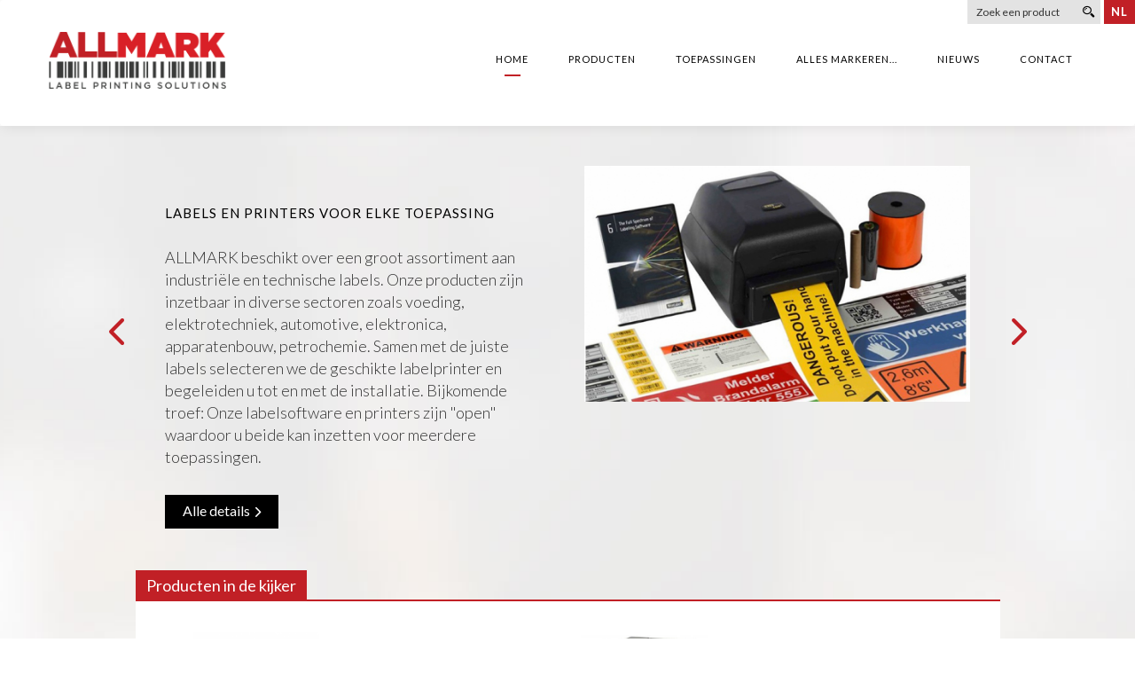

--- FILE ---
content_type: text/html; charset=utf-8
request_url: https://www.allmark.be/nl/home
body_size: 7730
content:
<!DOCTYPE html>
<!--[if lt IE 7]>      <html class="no-js lt-ie9 lt-ie8 lt-ie7"> <![endif]-->
<!--[if IE 7]>         <html class="no-js lt-ie9 lt-ie8"> <![endif]-->
<!--[if IE 8]>         <html class="no-js lt-ie9"> <![endif]-->
<!--[if gt IE 8]><!--> <html class="no-js"> <!--<![endif]-->
    <head>
        <meta charset="utf-8">
        <title>ALLMARK | Labelprinters en toebehoren - Identificatie - Service | Allmark</title>

        <link rel="home" href="" title="Homepage">

        <meta http-equiv="Content-Type" content="text/html;" />
        <meta http-equiv="X-UA-Compatible" content="IE=edge,chrome=1">
        <meta name="viewport" content="width=device-width, initial-scale=1.0, minimum-scale=1.0, maximum-scale=1.0, user-scalable=no">
        <meta name="description" content="ALLMARK -&#160;Labelprinters en toebehoren - Identificatie - Service"/>
        <meta name="keywords" content="barcodes,labelprinters,labels"/>
        <meta name="author" content="in2red" />

        <link rel="help" href="mailto: info@allmark.be" title="Write a message">

        <meta name="copyright" content="Copyright allmark.be">
        <meta name="revisit-after" content="10 days">

        <link rel="apple-touch-icon" href="/apple-touch-icon-precomposed.png">

        <!-- FB Opengraph -->
        <meta property="og:type" content="company" />
        <meta property="og:title" content=" ALLMARK | Labelprinters en toebehoren - Identificatie - Service | Allmark" />
        <link rel="canonical" href="//www.allmark.be/nl/home" />
        <meta property="og:locale" content="nl_NL" /> <!-- Taal invullen -->
        <meta property="og:url" content="//www.allmark.be/nl/home" /> <!-- Website root -->
        <meta property="og:site_name" content="ALLMARK | Labelprinters en toebehoren - Identificatie - Service | Allmark" />
        <meta property="og:image" content="//www.allmark.be/images/allmark-fb-image.jpg" />
        <meta property="og:description" content="ALLMARK -&#160;Labelprinters en toebehoren - Identificatie - Service">

        <!-- Favicon -->
        <link rel="shortcut icon" type="image/x-icon" href="/favicon.ico" />

        <script src="//use.typekit.net/rni2wpx.js"></script>
        <script>try{Typekit.load();}catch(e){}</script>

        <!-- CSS -->
        <link rel="stylesheet" href="/css/bootstrap.min.css">
        <link rel="stylesheet" href="/css/layout.css">
        <link rel="stylesheet" href="//cdnjs.cloudflare.com/ajax/libs/lightbox2/2.7.1/css/lightbox.css">

        <script src="//cdnjs.cloudflare.com/ajax/libs/modernizr/2.8.3/modernizr.min.js"></script>
        <script src="//cdn.jsdelivr.net/css3-mediaqueries/0.1/css3-mediaqueries.min.js"></script>

        <script src="//ajax.googleapis.com/ajax/libs/jquery/1.11.1/jquery.min.js"></script>
        <script>window.jQuery || document.write('<script src="js/vendor/jquery-1.11.1.min.js"><\/script>')</script>

        <!--[if lt IE 9]>
          <script type='text/javascript' src="//html5shiv.googlecode.com/svn/trunk/html5.js"></script>
          <script type='text/javascript' src="//cdnjs.cloudflare.com/ajax/libs/respond.js/1.4.2/respond.js"></script>
        <![endif]-->

    </head>
<!--
                 __  __    __    ____  ____    ____  _  _    ____  _  _  ___   ____  ____  ____
                (  \/  )  /__\  (  _ \( ___)  (  _ \( \/ )  (_  _)( \( )(__ \ (  _ \( ___)(  _ \
                 )    (  /(__)\  )(_) ))__)    ) _ < \  /    _)(_  )  (  / _/  )   / )__)  )(_) )
                (_/\/\_)(__)(__)(____/(____)  (____/ (__)   (____)(_)\_)(____)(_)\_)(____)(____/
-->
    <body>
        <!--[if lt IE 9]>
            <p class="browsehappy">Het lijkt erop dat je een erg oude browser gebruikt. Dit zorgt ervoor dat alles trager of helemaal niet werkt. Het wordt sterk aangeraden om je browser een update te geven. Bezoek <a href="//browsehappy.com/?locale=nl">Surf Blij</a> om een andere &eacute;n betere browser te downloaden!</p>
        <![endif]-->

        <img src="//www.allmark.be/images/allmark-fb-image.jpg" class="hidden" />

    <div class="sb-slidebar sb-left sb-style-push sb-momentum-scrolling">
      <nav>
          <ul>
            
              <li><a class="active" href="/nl/home" title="Home"><span>Home</span></a></li>
              
            
              <li><a class="" href="/nl/producten" title="Producten"><span>Producten</span></a></li>
              
            
              <li><a class="" href="/nl/toepassingen" title="Toepassingen"><span>Toepassingen</span></a></li>
              
            
              <li><a class="" href="/nl/ons-bedrijf" title="ALLes MARKeren..."><span>ALLes MARKeren...</span></a></li>
              
            
              <li><a class="" href="/nl/laatste-nieuwtjes" title="Nieuws"><span>Nieuws</span></a></li>
              
            
              <li><a class="" href="/nl/contacteer-ons" title="Contact"><span>Contact</span></a></li>
              
            
          </ul>
      </nav>
    </div>

    <div id="sb-site">

      <div class="topbar-responsive visible-xs">
        <div class="innerbox">
          <img id="responsive-logo" src="/images/logo-white.png">
          <button class="sb-toggle-left"><span class="icon icon-burger-big"></span></button>
        </div>
      </div>

      <div class="navbar hidden-xs" role="navigation">
          <div class="container">
            <div class="row">
                <section class="col-lg-3 col-md-3 col-sm-3">
                    <div class="navbar-header">
                      <a class="navbar-brand" href="/"><img src="/images/logo.png" width="200" alt="" title=""><span class="hidden">ALLMARK BVBA</span></a>
                    </div>
                </section>
                <section class="col-lg-9 col-md-9 col-sm-9">
                    <nav>
                      <ul>
							          <li><a class="active" href="/nl/home" title="Home">Home <span class="stroke"></span></a></li><li><a class="" href="/nl/producten" title="Producten">Producten <span class="stroke"></span></a></li><li><a class="" href="/nl/toepassingen" title="Toepassingen">Toepassingen <span class="stroke"></span></a></li><li><a class="" href="/nl/ons-bedrijf" title="ALLes MARKeren...">ALLes MARKeren... <span class="stroke"></span></a></li><li><a class="" href="/nl/laatste-nieuwtjes" title="Nieuws">Nieuws <span class="stroke"></span></a></li><li><a class="" href="/nl/contacteer-ons" title="Contact">Contact <span class="stroke"></span></a></li>
                      </ul>
                    </nav>
                </section>
                <section class="extracontainer">
                  <div class="searchbox">
                    <form action="/nl/zoeken" method="POST">
                      <fieldset>
                      	<input type="hidden" name="form" value="search" />
                        <input type="text" name="search" id="search" value="" placeholder="Zoek een product" required autocomplete="off" />
                        <button type="submit"><span class="icon icon-search"></span></button>
                      </fieldset>
                    </form>
                  </div><!-- /.searchbox -->

                    <div class="languagebox">
                        <button class="dropdown-toggle" type="button" id="dropdownMenu1" data-toggle="dropdown" aria-expanded="true">nl</button>
                        
                    </div><!-- /.languagebox -->
                </section><!-- /.extracontainer -->
            </div>
          </div>
          <div class="clear"></div><!-- /.clear -->
      </div>

	  <main role="main">
  <div id="wrapper">
    <div class="homecarouselbox">
      <div class="container">
        <div class="row">
          <section class="col-lg-12">
            <div class="row">
              <section class="col-lg-10 col-lg-offset-1">
				         
                  <div class="owl-carousel" id="homecarousel">
					          
	                    <div class="item">
	                      <div class="box">
	                        <div class="txtbox">
	                          
	                          <header>
	                            <h1>Labels en printers voor elke toepassing</h1>
	                          </header>
	                          
	                          <p>ALLMARK beschikt over een groot assortiment aan industri&euml;le en technische labels. Onze producten zijn inzetbaar in diverse sectoren zoals voeding, elektrotechniek, automotive, elektronica, apparatenbouw, petrochemie. Samen met de juiste labels selecteren we de geschikte labelprinter en begeleiden u tot en met de installatie. Bijkomende troef: Onze labelsoftware en printers zijn &quot;open&quot; waardoor u beide kan inzetten voor meerdere toepassingen.</p>
	                          <a href="/nl/producten/detail/labels-voor-elke-toepassing" title="Alle details" class="buttonstyle">Alle details <span class="icon icon-arrow-right"></span></a>
	                        </div><!-- /.txtbox -->
	                      </div><!-- /.col-lg-6 -->
	                      <div class="box">
	                        <div class="imgbox">
	                          <a href="/nl/producten/detail/labels-voor-elke-toepassing"><img src="/_userfiles/headers/1000x613/20160322015748sms-400-met-supplies-uitgesneden-302x188.jpg" width="100%" alt="" /></a>
	                        </div><!-- /.imgbox -->
	                      </div><!-- /.col-lg-6 -->
	                    </div><!-- /.item -->
					          
	                    <div class="item">
	                      <div class="box">
	                        <div class="txtbox">
	                          
	                          <header>
	                            <h1>Premium mobiele printers boordevol functies. </h1>
	                          </header>
	                          
	                          <p>Groot kleurendisplay, snelle 802.11ac en Bluetooth 4.1 draadloze verbindingen, toonaangevende batterijtechnologie voor full-shift power en krachtige tools voor extern beheer.</p>
	                          
	                        </div><!-- /.txtbox -->
	                      </div><!-- /.col-lg-6 -->
	                      <div class="box">
	                        <div class="imgbox">
	                          <a href=""><img src="/_userfiles/headers/1000x613/20200504110755zq630-photography-application-cold-storage-print-label.jpg" width="100%" alt="" /></a>
	                        </div><!-- /.imgbox -->
	                      </div><!-- /.col-lg-6 -->
	                    </div><!-- /.item -->
					          
	                    <div class="item">
	                      <div class="box">
	                        <div class="txtbox">
	                          
	                          <header>
	                            <h1>BarTender 2019!!</h1>
	                          </header>
	                          
	                          <p>BarTender-software zet informatie om in labels, barcodes, RFID-tags, smartcards en documenten. Van kleine bedrijven tot grote internationale ondernemingen vertrouwen op BarTender om effici&euml;nt te werken door eenvoudig, krachtig ontwerp, snel en nauwkeurig afdrukken, uitgebreide controle en beveiliging, eenvoudige integratie met bedrijfssystemen.</p>
	                          
	                        </div><!-- /.txtbox -->
	                      </div><!-- /.col-lg-6 -->
	                      <div class="box">
	                        <div class="imgbox">
	                          <a href="/nl/producten/detail/bartender-software-voor-labelopmaak"><img src="/_userfiles/headers/1000x613/20190404104739bartender2019box.jpg" width="100%" alt="" /></a>
	                        </div><!-- /.imgbox -->
	                      </div><!-- /.col-lg-6 -->
	                    </div><!-- /.item -->
					          
	                    <div class="item">
	                      <div class="box">
	                        <div class="txtbox">
	                          
	                          <header>
	                            <h1>Rewinders</h1>
	                          </header>
	                          
	                          <p>LABELMATE&rsquo;s missie is om het printen en aanbrengen van etiketten gemakkelijker, sneller en effici&euml;nter te maken door slimme en betrouwbare toestellen te ontwikkelen die de gebruiker ondersteunen voor, tijdens en na het printen.</p>
	                          
	                        </div><!-- /.txtbox -->
	                      </div><!-- /.col-lg-6 -->
	                      <div class="box">
	                        <div class="imgbox">
	                          <a href="/nl/producten/detail/cat-3-ach-cat-3-ach"><img src="/_userfiles/headers/1000x613/20200125050323cat-3-chuck.jpg" width="100%" alt="" /></a>
	                        </div><!-- /.imgbox -->
	                      </div><!-- /.col-lg-6 -->
	                    </div><!-- /.item -->
					          
	                    <div class="item">
	                      <div class="box">
	                        <div class="txtbox">
	                          
	                          <header>
	                            <h1>DURA PRIME</h1>
	                          </header>
	                          
	                          <p>Afinia stelt met trots voor: de eerste desktop label printer met DUO INK-TECHNOLOGIE</p>
	                          
	                        </div><!-- /.txtbox -->
	                      </div><!-- /.col-lg-6 -->
	                      <div class="box">
	                        <div class="imgbox">
	                          <a href="/nl/producten/detail/afinia-l501"><img src="/_userfiles/headers/1000x613/20180519040710l501-durable-plus-prime.jpg" width="100%" alt="" /></a>
	                        </div><!-- /.imgbox -->
	                      </div><!-- /.col-lg-6 -->
	                    </div><!-- /.item -->
					          
	                    <div class="item">
	                      <div class="box">
	                        <div class="txtbox">
	                          
	                          <header>
	                            <h1>EPSON PRINTERS VOOR KLEURENLABELS</h1>
	                          </header>
	                          
	                          <p>Als EPSON COLOR+ partner kunnen wij u perfect adviseren bij de aankoop van een printer voor kleurenlabels.
We printen uw samples en berekenen het verbruik zodat u perfect weet of het toestel geschikt is voor uw toepassing.</p>
	                          
	                        </div><!-- /.txtbox -->
	                      </div><!-- /.col-lg-6 -->
	                      <div class="box">
	                        <div class="imgbox">
	                          <a href="/nl/producten/detail/colorworks-c4000"><img src="/_userfiles/headers/1000x613/20220523113608specialist-partner_colour-label_silver_logo_rgb.jpg" width="100%" alt="" /></a>
	                        </div><!-- /.imgbox -->
	                      </div><!-- /.col-lg-6 -->
	                    </div><!-- /.item -->
					          
	                    <div class="item">
	                      <div class="box">
	                        <div class="txtbox">
	                          
	                          <header>
	                            <h1>KAARTPRINTERS</h1>
	                          </header>
	                          
	                          <p>Zichtbare voedselveiligheid met de ZEBRA CARDPRINTERS</p>
	                          
	                        </div><!-- /.txtbox -->
	                      </div><!-- /.col-lg-6 -->
	                      <div class="box">
	                        <div class="imgbox">
	                          <a href=""><img src="/_userfiles/headers/1000x613/20180918093719zebra-foodcard-safety.jpg" width="100%" alt="" /></a>
	                        </div><!-- /.imgbox -->
	                      </div><!-- /.col-lg-6 -->
	                    </div><!-- /.item -->
					          
	                    <div class="item">
	                      <div class="box">
	                        <div class="txtbox">
	                          
	                          <header>
	                            <h1>Voedingswaarden op etiket - Deadline 31/12/2016</h1>
	                          </header>
	                          
	                          <p>Belgische voedingsindustrie gaat voluit voor correcte etikettering. Vanaf 31/12/2016&nbsp;moeten alle verpakkingen van levensmiddelen een voedingswaardevermelding bevatten.
</p>
	                          <a href="/nl/producten/detail/tools-voor-correcte-etikettering-van-voeding" title="Meer info" class="buttonstyle">Meer info <span class="icon icon-arrow-right"></span></a>
	                        </div><!-- /.txtbox -->
	                      </div><!-- /.col-lg-6 -->
	                      <div class="box">
	                        <div class="imgbox">
	                          <a href="/nl/producten/detail/tools-voor-correcte-etikettering-van-voeding"><img src="/_userfiles/headers/1000x613/20160913104312meatlabels-3.jpg" width="100%" alt="" /></a>
	                        </div><!-- /.imgbox -->
	                      </div><!-- /.col-lg-6 -->
	                    </div><!-- /.item -->
					          
	                    <div class="item">
	                      <div class="box">
	                        <div class="txtbox">
	                          
	                          <header>
	                            <h1>LABELPRINTING - BARCODESCANNING - SERVICE</h1>
	                          </header>
	                          
	                          <p>Uitgebreid gamma - kwalitatief materiaal - scherpe prijzen - persoonlijke service.
Met deze troeven willen we ons telkens onderscheiden als de ideale partner voor alles wat met &quot;identificatie&quot; te maken heeft. </p>
	                          
	                        </div><!-- /.txtbox -->
	                      </div><!-- /.col-lg-6 -->
	                      <div class="box">
	                        <div class="imgbox">
	                          <a href="/nl/producten/detail/colorworks-c3500"><img src="/_userfiles/headers/1000x613/20161120123159allmark-labelprinting-barcodescanning-service.jpg" width="100%" alt="" /></a>
	                        </div><!-- /.imgbox -->
	                      </div><!-- /.col-lg-6 -->
	                    </div><!-- /.item -->
					          
	                    <div class="item">
	                      <div class="box">
	                        <div class="txtbox">
	                          
	                          <header>
	                            <h1>MC3300</h1>
	                          </header>
	                          
	                          <p>Ontdek de nieuwe Android mobiele computer MC3300  van Zebra.
Contacteer ons voor meer info.</p>
	                          
	                        </div><!-- /.txtbox -->
	                      </div><!-- /.col-lg-6 -->
	                      <div class="box">
	                        <div class="imgbox">
	                          <a href="/nl/producten/detail/mc3300"><img src="/_userfiles/headers/1000x613/20180226115408mc3300-gun-right-facing-018-web-72dpi.jpg" width="100%" alt="" /></a>
	                        </div><!-- /.imgbox -->
	                      </div><!-- /.col-lg-6 -->
	                    </div><!-- /.item -->
					          
	                    <div class="item">
	                      <div class="box">
	                        <div class="txtbox">
	                          
	                          <header>
	                            <h1>Print zelf uw GHS labels</h1>
	                          </header>
	                          
	                          <p>Ontdek de FULL COLOR Labelprinter voor GHS labels </p>
	                          <a href="/nl/producten/detail/gp-c831-ghs-etikettenprinter" title="Leer meer" class="buttonstyle">Leer meer <span class="icon icon-arrow-right"></span></a>
	                        </div><!-- /.txtbox -->
	                      </div><!-- /.col-lg-6 -->
	                      <div class="box">
	                        <div class="imgbox">
	                          <a href="/nl/producten/detail/gp-c831-ghs-etikettenprinter"><img src="/_userfiles/headers/1000x613/201503270259293chem-1000.jpg" width="100%" alt="" /></a>
	                        </div><!-- /.imgbox -->
	                      </div><!-- /.col-lg-6 -->
	                    </div><!-- /.item -->
					          
	                    <div class="item">
	                      <div class="box">
	                        <div class="txtbox">
	                          
	                          <header>
	                            <h1>Kleurenlabels printen met EPSON EN AFINIA</h1>
	                          </header>
	                          
	                          <p>De ColorWorks C7500 legt de lat voor het op hoge snelheid afdrukken van kleurenetiketten opnieuw een stukje hoger. Ontdek hem hier!</p>
	                          <a href="/nl/producten/detail/colorworks-c7500" title="Alle details" class="buttonstyle">Alle details <span class="icon icon-arrow-right"></span></a>
	                        </div><!-- /.txtbox -->
	                      </div><!-- /.col-lg-6 -->
	                      <div class="box">
	                        <div class="imgbox">
	                          <a href="/nl/producten/detail/colorworks-c7500"><img src="/_userfiles/headers/1000x613/20150624053159c7500_3.jpg" width="100%" alt="" /></a>
	                        </div><!-- /.imgbox -->
	                      </div><!-- /.col-lg-6 -->
	                    </div><!-- /.item -->
					          
	                    <div class="item">
	                      <div class="box">
	                        <div class="txtbox">
	                          
	                          <header>
	                            <h1>Expertise BARTENDER LABELSOFTWARE</h1>
	                          </header>
	                          
	                          <p>&#039;s Werelds toonaangevende etiket-, RFID-, kaartafdruk- en barcodesoftware nu met nieuwe tools voor integratie, administratie, data input en web-printing. </p>
	                          <a href="/nl/producten/detail/bartender-software-voor-labelopmaak" title="Alle details" class="buttonstyle">Alle details <span class="icon icon-arrow-right"></span></a>
	                        </div><!-- /.txtbox -->
	                      </div><!-- /.col-lg-6 -->
	                      <div class="box">
	                        <div class="imgbox">
	                          <a href="/nl/producten/detail/bartender-software-voor-labelopmaak"><img src="/_userfiles/headers/1000x613/20151118062517home-carousel-bt2016-launchjpg.jpg" width="100%" alt="" /></a>
	                        </div><!-- /.imgbox -->
	                      </div><!-- /.col-lg-6 -->
	                    </div><!-- /.item -->
					          
	                    <div class="item">
	                      <div class="box">
	                        <div class="txtbox">
	                          
	                          <header>
	                            <h1>Barcodescanning met software op maat</h1>
	                          </header>
	                          
	                          <p>ORDERPICKING - INVENTARISATIE - UITLEENDIENSTEN - VOORRAADBEHEER - AFLEVERING - TIJDREGISTRATIE ...</p>
	                          <a href="/nl/producten/detail/" title="Lees meer" class="buttonstyle">Lees meer <span class="icon icon-arrow-right"></span></a>
	                        </div><!-- /.txtbox -->
	                      </div><!-- /.col-lg-6 -->
	                      <div class="box">
	                        <div class="imgbox">
	                          <a href="/nl/producten/detail/"><img src="/_userfiles/headers/1000x613/20150328022841lokascan.jpg" width="100%" alt="" /></a>
	                        </div><!-- /.imgbox -->
	                      </div><!-- /.col-lg-6 -->
	                    </div><!-- /.item -->
					          
                  </div><!-- /.owl-carousel -->
                
              </section><!-- /.col-lg-10 col-lg-offset-1 -->
            </div><!-- /.row -->
          </section><!-- /.col-lg-12 -->
        </div><!-- /.row -->
      </div><!-- /.container -->
    </div><!-- /.homecarouselbox -->

    <div class="homecontentbox">
      <div class="container">
        <div class="row">
          
            <section class="col-lg-12">
              <div class="row">
                <section class="col-lg-10 col-lg-offset-1">
                  <header class="absheader">
                    <h1>Producten in de kijker</h1>
                  </header><!-- /.absheader -->
                  <div class="productitemsbox">
                    <ul>
                      
                        <li class="col-sm-6">
                          <div class="leftbox">
                            <div class="imgbox">
                              <a href="/nl/producten/detail/rt700i"><img src="/_userfiles/products/378x369/20160221063735rt700i.png" width="100%" /></a>
                            </div><!-- /.imgbox -->
                          </div><!-- /.leftbox -->
                          <div class="rightbox">
                            <header>
                              <h1>RT700i</h1>
                            </header>
                            <p><p><strong>Een standalone labelprinter</strong> met&#160;gebruiksvriendelijke display. In een handomdraai configureert u dit toestel die input van...</p>
                            <a href="/nl/producten/detail/rt700i">Lees meer</a>
                          </div><!-- /.rightbox -->
                        </li>
                      
                        <li class="col-sm-6">
                          <div class="leftbox">
                            <div class="imgbox">
                              <a href="/nl/producten/detail/cl4nx"><img src="/_userfiles/products/378x369/20191014105403cl4nx-with-warehouse-label.jpg" width="100%" /></a>
                            </div><!-- /.imgbox -->
                          </div><!-- /.leftbox -->
                          <div class="rightbox">
                            <header>
                              <h1>CL4NX</h1>
                            </header>
                            <p><p><strong>Universele printers van de volgende generatie</strong></p>
<p>Nieuwe 4-inch en 6-inch industri&#235;le printers uit de baanbrekende...</p>
                            <a href="/nl/producten/detail/cl4nx">Lees meer</a>
                          </div><!-- /.rightbox -->
                        </li>
                      
                        <li class="col-sm-6">
                          <div class="leftbox">
                            <div class="imgbox">
                              <a href="/nl/producten/detail/sms-r1-sms-r1"><img src="/_userfiles/products/378x369/20200408031546sms-r1-bewerkt.jpg" width="100%" /></a>
                            </div><!-- /.imgbox -->
                          </div><!-- /.leftbox -->
                          <div class="rightbox">
                            <header>
                              <h1>SMS-R1</h1>
                            </header>
                            <p><p>De meerkleuren printer die elke gewenste vorm plot</p></p>
                            <a href="/nl/producten/detail/sms-r1-sms-r1">Lees meer</a>
                          </div><!-- /.rightbox -->
                        </li>
                      
                        <li class="col-sm-6">
                          <div class="leftbox">
                            <div class="imgbox">
                              <a href="/nl/producten/detail/colorworks-c6500ae"><img src="/_userfiles/products/378x369/20200525051108c6500ae_small.jpg" width="100%" /></a>
                            </div><!-- /.imgbox -->
                          </div><!-- /.leftbox -->
                          <div class="rightbox">
                            <header>
                              <h1>Colorworks C6500Ae</h1>
                            </header>
                            <p><p>Deze 8-inch kleurenlabelprinter (met automatische papiersnijder) biedt een op maat gemaakte, flexibele productie van kleurenlabels en ondersteunt...</p>
                            <a href="/nl/producten/detail/colorworks-c6500ae">Lees meer</a>
                          </div><!-- /.rightbox -->
                        </li>
                      
                      <div class="clear"></div><!-- /.clear -->
                    </ul>
                  </div><!-- /.productitemsbox -->
                </section><!-- /.col-lg-10 col-lg-offset-1 -->
              </div><!-- /.row -->
            </section><!-- /.col-lg-12 -->
          
          <div class="clear">
            
          </div><!-- /.clear -->
          <section class="col-lg-10 col-lg-offset-1 homeselectbox">
            <header>
              <h1>Ons gamma</h1>
            </header>
            <form action="">
              <fieldset>
                
                  <select name="producten" id="dropdown-products">
                      <option value="">-- Producten --</option>
                    
                      <option value="/nl/producten/p/producten/labelprinters">Labelprinters</option>
                    
                      <option value="/nl/producten/p/producten/software">Software</option>
                    
                      <option value="/nl/producten/p/producten/barcode-scanning">Barcode Scanning</option>
                    
                      <option value="/nl/producten/p/producten/magazijnlabels">Magazijnlabels</option>
                    
                      <option value="/nl/producten/p/producten/polsbandjes">Polsbandjes</option>
                    
                      <option value="/nl/producten/p/producten/labels-tags">Labels &amp; TAGS</option>
                    
                      <option value="/nl/producten/p/producten/dispensers">Dispensers</option>
                    
                      <option value="/nl/producten/p/producten/rewindersunwinders">REwinders/UNwinders</option>
                    
                      <option value="/nl/producten/p/producten/etiketteermachines">Etiketteermachines</option>
                    
                      <option value="/nl/producten/p/producten/permanente-markering">Permanente markering</option>
                    
                      <option value="/nl/producten/p/producten/barcode-verifiers">Barcode verifiers</option>
                    
                      <option value="/nl/producten/p/producten/tijdregistratie">Tijdregistratie</option>
                    
                  </select>
                
                
                  <select name="producten" id="dropdown-consumables">
                      <option value="">-- Consumables --</option>
                    
                      <option value="/nl/producten/p/consumables/printlint">PrintLint</option>
                    
                      <option value="/nl/producten/p/consumables/tapes-linten-sign-making-systems">Tapes &amp; Linten Sign Making Systems</option>
                    
                      <option value="/nl/producten/p/consumables/inkten-voor-kleurenlabels">Inkten voor kleurenlabels</option>
                    
                  </select>
                
                
                  <select name="producten" id="dropdown-services">
                      <option value="">-- Ondersteuning --</option>
                    
                      <option value="/nl/producten/p/ondersteuning/installatie-en-nazorg">Installatie en nazorg</option>
                    
                  </select>
                
              </fieldset>
            </form>
          </section><!-- /.homeselectbox -->
          
          
            <section class="col-lg-10 col-lg-offset-1 homenewsbox">
              <div class="innerbox">
                <div class="leftbox">
                  <header>
                    <h1>Nieuwe EPSON C4000</h1>
                  </header>
                  <p><p>De C4000e is een labelprinter met hoogwaardige printresultaten in vier kleuren, ongeacht het formaat van het etiket en het materiaal. Deze labelprinters bieden standaard hoogwaardige printresultaten in vier kleuren en hoge resolutie. In combinatie met de kleurafstemmingsfuncties (ICC-profiel en afstemmingstool voor steunkleuren) levert dit indrukwekkende en opvallende on-demand kleurenetiketten op.</p>
<p><a href="/nl/producten/detail/colorworks-c4000">Hier</a> vindt u meer info.</p></p>
                  <a href="/nl/laatste-nieuwtjes/detail/nieuwe-epson-c4000" class="buttonstyle">Lees meer <span class="icon icon-arrow-right"></span></a>
                </div><!-- /.leftbox -->
                <div class="rightbox">
                  <div class="imgbox">
                    <a href="/nl/laatste-nieuwtjes/detail/nieuwe-epson-c4000"><img src="/_userfiles/news/966x/20220523113924fy21_cw_02_right_paper_euro.jpg" width="100%" /></a>
                  </div><!-- /.imgbox -->
                </div><!-- /.rightbox -->
                <div class="clear"></div><!-- /.clear -->
              </div><!-- /.innerbox -->
            </section><!-- /.homenewsbox -->
          

          
            <section class="col-lg-10 col-lg-offset-1 brandbox">
              <div class="owl-carousel" id="brandcarousel">
                
                  <a href="/nl/producten?b=allmark">
                    <div class="item">
                      <div class="imgbox"><img src="/_userfiles/brands/240x78/20150210041522logo.jpg" alt="ALLMARK" /></div><!-- /.imgbox -->
                    </div><!-- /.item -->
                  </a>
                
                  <a href="/nl/producten?b=zebra-technologies">
                    <div class="item">
                      <div class="imgbox"><img src="/_userfiles/brands/240x78/20150420063656zebravar.jpg" alt="Zebra Technologies" /></div><!-- /.imgbox -->
                    </div><!-- /.item -->
                  </a>
                
                  <a href="/nl/producten?b=epson">
                    <div class="item">
                      <div class="imgbox"><img src="/_userfiles/brands/240x78/20150218120259epson_blue-and-blackr_300dpi.jpg" alt="Epson" /></div><!-- /.imgbox -->
                    </div><!-- /.item -->
                  </a>
                
                  <a href="/nl/producten?b=toshiba">
                    <div class="item">
                      <div class="imgbox"><img src="/_userfiles/brands/240x78/20150301080241toshiba.jpg" alt="Toshiba" /></div><!-- /.imgbox -->
                    </div><!-- /.item -->
                  </a>
                
                  <a href="/nl/producten?b=jeka">
                    <div class="item">
                      <div class="imgbox"><img src="/_userfiles/brands/240x78/20150301080516jeka_eekhoornlogo.jpg" alt="JEKA" /></div><!-- /.imgbox -->
                    </div><!-- /.item -->
                  </a>
                
                  <a href="/nl/producten?b=bartender">
                    <div class="item">
                      <div class="imgbox"><img src="/_userfiles/brands/240x78/20160413084531bartender-logo.jpg" alt="BarTender" /></div><!-- /.imgbox -->
                    </div><!-- /.item -->
                  </a>
                
                  <a href="/nl/producten?b=pikt-o-norm">
                    <div class="item">
                      <div class="imgbox"><img src="/_userfiles/brands/240x78/20151120034948piktonorm.jpg" alt="PIKT-O-NORM" /></div><!-- /.imgbox -->
                    </div><!-- /.item -->
                  </a>
                
                  <a href="/nl/producten?b=godex">
                    <div class="item">
                      <div class="imgbox"><img src="/_userfiles/brands/240x78/20160221053604logo.jpg" alt="GODEX" /></div><!-- /.imgbox -->
                    </div><!-- /.item -->
                  </a>
                
                  <a href="/nl/producten?b=afinia">
                    <div class="item">
                      <div class="imgbox"><img src="/_userfiles/brands/240x78/20160413084308afinialabel-registered-logo-email-720x180-300x75.jpg" alt="Afinia" /></div><!-- /.imgbox -->
                    </div><!-- /.item -->
                  </a>
                
                  <a href="/nl/producten?b=gravotech-propen">
                    <div class="item">
                      <div class="imgbox"><img src="/_userfiles/brands/240x78/20160913100000rvb_propenmention.jpg" alt="Gravotech - Propen" /></div><!-- /.imgbox -->
                    </div><!-- /.item -->
                  </a>
                
                  <a href="/nl/producten?b=opticon">
                    <div class="item">
                      <div class="imgbox"><img src="/_userfiles/brands/240x78/20161007050925opticon-logo.jpg" alt="Opticon" /></div><!-- /.imgbox -->
                    </div><!-- /.item -->
                  </a>
                
                  <a href="/nl/producten?b=brother">
                    <div class="item">
                      <div class="imgbox"><img src="/_userfiles/brands/240x78/20161007055232brother_logo.jpg" alt="Brother" /></div><!-- /.imgbox -->
                    </div><!-- /.item -->
                  </a>
                
                  <a href="/nl/producten?b=evolis">
                    <div class="item">
                      <div class="imgbox"><img src="/_userfiles/brands/240x78/20170103102817logo_evolis.jpg" alt="Evolis" /></div><!-- /.imgbox -->
                    </div><!-- /.item -->
                  </a>
                
                  <a href="/nl/producten?b=honeywell">
                    <div class="item">
                      <div class="imgbox"><img src="/_userfiles/brands/240x78/20170511083000honeywell.jpg" alt="Honeywell" /></div><!-- /.imgbox -->
                    </div><!-- /.item -->
                  </a>
                
                  <a href="/nl/producten?b=wasatch">
                    <div class="item">
                      <div class="imgbox"><img src="/_userfiles/brands/240x78/20180408101613wasatchlogoblack.jpg" alt="WASATCH " /></div><!-- /.imgbox -->
                    </div><!-- /.item -->
                  </a>
                
                  <a href="/nl/producten?b=sato">
                    <div class="item">
                      <div class="imgbox"><img src="/_userfiles/brands/240x78/20191014104330sato-logo-300dpi.jpg" alt="SATO" /></div><!-- /.imgbox -->
                    </div><!-- /.item -->
                  </a>
                
                  <a href="/nl/producten?b=labelmate">
                    <div class="item">
                      <div class="imgbox"><img src="/_userfiles/brands/240x78/20200113083606labelmate-logo-cmyk.jpg" alt="Labelmate" /></div><!-- /.imgbox -->
                    </div><!-- /.item -->
                  </a>
                
              </div><!-- /#brandcarousel.owl-carousel -->
            </section><!-- /.brandbox -->
          

        </div><!-- /.row -->
      </div><!-- /.container -->
    </div><!-- /.homecontentbox -->
  </div>
</main>

      <footer id="footer" role="footer">
        <div class="inner">
          <div class="container">
            <div class="row">
              <section class="col-lg-4 col-md-4 col-sm-4 left">
                <header>
                  <h1>ALLMARK BVBA</h1>
                </header>
                <ul>
                  <li>Roger Vansteenbruggestraat 123</li>
                  <li>8790 Waregem</li>
                  <li>+32 (0) 56 66 97 32</li>
                   <li><a href="mailto: info@allmark.be">info@allmark.be</a></li>
                </ul>
              </section><!-- /.col-lg-4 col-md-4 col-sm-4 -->

              <section class="col-lg-4 col-md-4 col-sm-4 center">
                <img src="/images/logo.png" />
                <a href="/nl/contacteer-ons">Contacteer ons voor meer info <span class="icon icon-arrow-right"></span></a>
              </section><!-- /.col-lg-4 col-md-4 col-sm-4 -->

              <section class="col-lg-4 col-md-4 col-sm-4 right">
                <header>
                  <h1>Ons gamma</h1>
                </header>
                <ul>
                  <li><a href="/nl/producten/producten/p/producten">Producten</a></li>
                  <li><a href="/nl/producten/producten/p/consumables">Consumables</a></li>
                  <li><a href="/nl/producten/producten/p/services">Ondersteuning</a></li>
                </ul>
              </section><!-- /.col-lg-4 col-md-4 col-sm-4 -->
            </div>
          </div>
          <div id="disclaimer">
            <div class="container">
              <div class="row">
                <section class="col-lg-6 col-md-6 col-sm-6 col-xs-6"><p>Copyright ALLMARK BVBA 2026 - <a href="/nl/privacy-disclaimer">Privacy & disclaimer</a> - <a href="/nl/sitemap">Sitemap</a></p></section>
                <section class="col-lg-6 col-md-6 <col />v-sm-6 col-xs-6 right"><a href="//www.in2red.be" target="_BLANK"><img src="/images/in2red-logo-black.png" alt="" title=""/></a></section>
              </div>
            </div>
          </div>
        </div>
      </footer>

    </div>

    </div> <!-- /container -->
        <script src="//cdnjs.cloudflare.com/ajax/libs/fastclick/1.0.3/fastclick.min.js"></script>
        <script src="//cdnjs.cloudflare.com/ajax/libs/placeholders/3.0.2/placeholders.min.js"></script>
        <script src="/js/vendor/bootstrap.min.js"></script>
        <script src="/js/vendor/owl.carousel.min.js"></script>
        <script src="//ajax.aspnetcdn.com/ajax/jquery.validate/1.13.1/jquery.validate.min.js"></script>
        <script src="//cdnjs.cloudflare.com/ajax/libs/lightbox2/2.7.1/js/lightbox.min.js"></script>
        <script src="/js/vendor/jquery.fs.selecter.min.js"></script>
        <script src="/js/vendor/slidebars.min.js"></script>
        <script src='//www.google.com/recaptcha/api.js?hl=nl'></script>
        <script src="/js/contact.js"></script>
        <script src="/js/main.js"></script>

        <script>
          (function(i,s,o,g,r,a,m){i['GoogleAnalyticsObject']=r;i[r]=i[r]||function(){
          (i[r].q=i[r].q||[]).push(arguments)},i[r].l=1*new Date();a=s.createElement(o),
          m=s.getElementsByTagName(o)[0];a.async=1;a.src=g;m.parentNode.insertBefore(a,m)
          })(window,document,'script','//www.google-analytics.com/analytics.js','ga');

          ga('create', 'UA-17689097-49', 'auto');
          ga('send', 'pageview');

        </script>
    </body>
</html>

--- FILE ---
content_type: text/css
request_url: https://www.allmark.be/css/layout.css
body_size: 10047
content:
@import url(//fonts.googleapis.com/css?family=Lato:300,400,700,900,400italic);
@import "owl.carousel.css";
@import "jquery.fs.selecter.min.css";
/* _______________________________________ */
/* _______________ imports _______________ */
/* _______________________________________ */
.anim1 {
  -webkit-transition: all 0.1s ease-in-out;
  -moz-transition: all 0.1s ease-in-out;
  -ms-transition: all 0.1s ease-in-out;
  -o-transition: all 0.1s ease-in-out;
  transition: all 0.1s ease-in-out;
}
.anim2 {
  -webkit-transition: all 0.2s ease-in-out;
  -moz-transition: all 0.2s ease-in-out;
  -ms-transition: all 0.2s ease-in-out;
  -o-transition: all 0.2s ease-in-out;
  transition: all 0.2s ease-in-out;
}
.anim3 {
  -webkit-transition: all 0.3s ease-in-out;
  -moz-transition: all 0.3s ease-in-out;
  -ms-transition: all 0.3s ease-in-out;
  -o-transition: all 0.3s ease-in-out;
  transition: all 0.3s ease-in-out;
}
.anim4 {
  -webkit-transition: all 0.4s ease-in-out;
  -moz-transition: all 0.4s ease-in-out;
  -ms-transition: all 0.4s ease-in-out;
  -o-transition: all 0.4s ease-in-out;
  transition: all 0.4s ease-in-out;
}
.anim5 {
  -webkit-transition: all 0.5s ease-in-out;
  -moz-transition: all 0.5s ease-in-out;
  -ms-transition: all 0.5s ease-in-out;
  -o-transition: all 0.5s ease-in-out;
  transition: all 0.5s ease-in-out;
}
.anim15 {
  -webkit-transition: all 1.5s ease-in-out;
  -moz-transition: all 1.5s ease-in-out;
  -ms-transition: all 1.5s ease-in-out;
  -o-transition: all 1.5s ease-in-out;
  transition: all 1.5s ease-in-out;
}
.vertical-align {
  position: relative;
  top: 50%;
  -webkit-transform: translateY(-50%);
  -moz-transform: translateY(-50%);
  -ms-transform: translateY(-50%);
  -o-transform: translateY(-50%);
  transform: translateY(-50%);
}
* {
  outline: none;
}
span.icon {
  font-size: .7em;
}
.browsehappy {
  text-align: center;
  display: block;
  z-index: 999999;
  padding: 5px 50px;
  margin: auto;
  color: white;
  background-color: #c12026;
  font-size: 1.5em;
}
.browsehappy a {
  color: white;
  text-decoration: underline;
}
.clear {
  clear: both;
}
* {
  outline: none !important;
}
.topbar-responsive {
  background: #c12026;
  height: 50px;
  width: 100%;
  top: 0;
  left: 0;
  z-index: 999999999;
  position: relative;
}
.topbar-responsive button {
  padding: 13px;
  position: absolute;
  top: 0;
  left: 0;
  background: none;
  border: none;
}
.topbar-responsive button span.icon {
  color: white;
  font-size: 2.1em;
}
.topbar-responsive img#responsive-logo {
  position: absolute;
  left: 0;
  right: 0;
  margin: 12px auto;
  width: 100px;
}
.sb-slidebar {
  background-color: #ab1c22 !important;
}
.sb-slidebar nav ul li a {
  padding: 20px 15px;
  border-bottom: 1px #95191d solid;
  width: 100%;
  display: block;
  color: white;
  text-decoration: none;
  font-size: 1.5em;
}
.sb-slidebar nav ul li a span.icon {
  color: #c12026;
  margin-right: 10px;
  color: white;
}
.sb-slidebar nav ul li a.active {
  background: #d7242a;
}
.sb-slidebar nav ul ul li a {
  padding: 20px 15px 20px 25px;
  border-left: 10px #95191d solid;
}
.emptystate {
  font-size: 1.4em;
  font-style: italic;
  margin: 25px 0;
}
.buttonstyle {
  display: inline-block;
  padding: 10px 20px 12px;
  background-color: black;
  color: white;
  font-weight: 500;
  font-size: 1.6em;
  line-height: 1;
  text-decoration: none;
  -webkit-transition: all 0.2s ease-in-out;
  -moz-transition: all 0.2s ease-in-out;
  -ms-transition: all 0.2s ease-in-out;
  -o-transition: all 0.2s ease-in-out;
  transition: all 0.2s ease-in-out;
}
.buttonstyle:hover {
  background-color: #2e2e2e;
  text-decoration: none;
  color: white;
}
.buttonstyle span.icon {
  margin-left: 3px;
}
.absheader {
  position: absolute;
  top: -55px;
  left: 0;
  width: 100%;
}
.absheader h1 {
  display: inline-block;
  background-color: #c12026;
  color: white;
  font-size: 1.8em;
  font-weight: 500;
  padding: 8px 12px;
}
.absform {
  position: absolute;
  top: -30px;
  right: 0;
}
.absform input {
  padding: 7px 35px 7px 15px;
  border-radius: none;
  border: none;
  box-shadow: none;
  appearance: none;
  font-size: 1.3em;
  color: white;
  background-color: #c12026;
  font-weight: 700;
}
.absform button[type="submit"] {
  color: white;
  border: none;
  background: transparent;
  position: absolute;
  top: 7px;
  right: 9px;
}
.absform button[type="submit"] span.icon {
  font-size: 1.6em;
}
.absform ::-webkit-input-placeholder {
  color: #fafafa;
  font-weight: 700;
}
.absform :-moz-placeholder {
  /* Firefox 18- */
  color: #fafafa;
  font-weight: 700;
}
.absform ::-moz-placeholder {
  /* Firefox 19+ */
  color: #fafafa;
  font-weight: 700;
}
.absform :-ms-input-placeholder {
  color: #fafafa;
  font-weight: 700;
}
ul.buttonlist {
  margin-top: 0px !important;
}
ul.buttonlist li {
  float: left;
  margin-right: 10px;
  list-style: none !important;
  font-size: 1em !important;
}
ul.buttonlist li a {
  color: black;
  text-transform: uppercase;
  letter-spacing: 1.5px;
  padding: 7px 15px;
  font-size: 1.2rem !important;
  font-style: normal !important;
  border: 1px black solid;
  display: inline-block;
  text-decoration: none;
  -webkit-transition: all 0.2s ease-in-out;
  -moz-transition: all 0.2s ease-in-out;
  -ms-transition: all 0.2s ease-in-out;
  -o-transition: all 0.2s ease-in-out;
  transition: all 0.2s ease-in-out;
}
ul.buttonlist li a:hover {
  background-color: #f1f1f1;
}
ul.buttonlist li a:hover span.icon {
  color: #c12026;
}
ul.buttonlist li a span.icon {
  -webkit-transition: all 0.2s ease-in-out;
  -moz-transition: all 0.2s ease-in-out;
  -ms-transition: all 0.2s ease-in-out;
  -o-transition: all 0.2s ease-in-out;
  transition: all 0.2s ease-in-out;
  margin-right: 5px;
}
.modal .modal-content button.close {
  position: absolute;
  top: 24px;
  right: 25px;
}
.modal .modal-content .innerbox {
  padding: 25px;
}
.modal .modal-content .innerbox header {
  padding-bottom: 15px;
  border-bottom: 1px black solid;
}
.modal .modal-content .innerbox header h1 {
  margin: 0;
  font-family: "proxima-nova-condensed", Helvetica, sans-serif;
  text-transform: uppercase;
}
.modal .modal-content .innerbox table {
  margin-top: 15px;
}
.modal .modal-content .innerbox table tbody tr:nth-child(even) {
  background-color: #fafafa;
}
.modal .modal-content .innerbox table tbody tr:nth-child(odd) {
  background-color: #eee;
}
.modal .modal-content .innerbox table tbody tr td {
  padding: 15px;
  font-size: 1.5em;
}
.relatedbox {
  padding: 15px 0 35px;
}
.relatedbox .container .row section.col-lg-12,
.relatedbox .container .row .col-sm-9 {
  -webkit-box-shadow: 0px 0px 20px 0px rgba(0, 0, 0, 0.06);
  -moz-box-shadow: 0px 0px 20px 0px rgba(0, 0, 0, 0.06);
  -ms-box-shadow: 0px 0px 20px 0px rgba(0, 0, 0, 0.06);
  -o-box-shadow: 0px 0px 20px 0px rgba(0, 0, 0, 0.06);
  box-shadow: 0px 0px 20px 0px rgba(0, 0, 0, 0.06);
  background-color: white;
  border-top: 2px #c12026 solid;
}
.relatedbox .container .row .innerbox {
  padding: 25px;
}
.relatedbox .container .row .innerbox li {
  padding-left: 15px;
  padding-right: 15px;
}
.relatedbox .container .row .innerbox li a {
  text-decoration: none;
  display: block;
  -webkit-transition: all 0.2s ease-in-out;
  -moz-transition: all 0.2s ease-in-out;
  -ms-transition: all 0.2s ease-in-out;
  -o-transition: all 0.2s ease-in-out;
  transition: all 0.2s ease-in-out;
}
.relatedbox .container .row .innerbox li a:hover {
  opacity: .8;
}
.relatedbox .container .row .innerbox li .imgbox img {
  width: 100%;
  border: 1px #ccc solid;
}
.relatedbox .container .row .innerbox li .txtbox header h1 {
  margin: 0;
  color: #c12026;
  text-transform: uppercase;
  font-weight: 700;
  font-size: 1.5em;
  margin-top: 10px;
}
.relatedbox .container .row .innerbox li .txtbox p {
  font-size: 1.4em;
  color: black;
}
ul.pagination li a {
  margin-right: 3px;
  font-size: 1.5em;
  color: black;
  border: none;
  -webkit-transition: all 0.2s ease-in-out;
  -moz-transition: all 0.2s ease-in-out;
  -ms-transition: all 0.2s ease-in-out;
  -o-transition: all 0.2s ease-in-out;
  transition: all 0.2s ease-in-out;
}
ul.pagination li a:hover {
  background-color: transparent;
  color: #c12026;
}
.editorbox {
  margin-bottom: 25px;
}
.editorbox header h1 {
  color: #c12026;
  font-weight: 700;
  margin-bottom: 25px;
  margin-top: 35px;
}
.editorbox p {
  font-size: 1.7rem;
  font-weight: 300;
  line-height: 1.6;
  margin-bottom: 15px;
}
.editorbox p a {
  color: #c12026;
  text-decoration: underline;
}
.editorbox ul li,
.editorbox ol li,
.editorbox dl li {
  font-size: 1.5rem;
  margin-bottom: 2px;
  list-style: inside;
}
.editorbox ul li a,
.editorbox ol li a,
.editorbox dl li a {
  font-size: 1.5rem;
}
.editorbox ul ul,
.editorbox ol ul,
.editorbox dl ul {
  margin-left: 15px;
}
.editorbox img {
  max-width: 100%;
}
.editorbox img.featuredimage {
  max-width: 100%;
}
.editorbox .featuredimgbox {
  max-width: 50%;
  float: left;
  margin-right: 25px;
  margin-bottom: 25px;
  margin-top: 8px;
}
.editorbox a {
  color: #c12026 !important;
  font-weight: 500;
  font-size: 1.6rem;
  text-decoration: underline;
}
.editorbox h1 {
  color: #c12026;
}
.editorbox h2 {
  color: #c12026;
  font-weight: 700;
  font-size: 2.7em;
}
.editorbox h3 {
  color: #c12026;
  font-weight: 700;
  font-size: 2.2em;
}
.editorbox h4 {
  color: black;
  font-weight: 700;
  font-size: 2em;
}
.editorbox h5 {
  color: black;
  font-size: 1.7em;
}
input,
textarea {
  border-radius: 0px !important;
}
/* -----------------------------------
 * Slidebars
 * Version 0.10.2
 * http://plugins.adchsm.me/slidebars/
 *
 * Written by Adam Smith
 * http://www.adchsm.me/
 *
 * Released under MIT License
 * http://plugins.adchsm.me/slidebars/license.txt
 *
 * -------------------
 * Slidebars CSS Index
 *
 * 001 - Box Model, Html & Body
 * 002 - Site
 * 003 - Slidebars
 * 004 - Animation
 * 005 - Helper Classes
 *
 * ----------------------------
 * 001 - Box Model, Html & Body
 */
html,
body,
#sb-site,
.sb-site-container,
.sb-slidebar {
  /* Set box model to prevent any user added margins or paddings from altering the widths or heights. */
  margin: 0;
  padding: 0;
  -webkit-box-sizing: border-box;
  -moz-box-sizing: border-box;
  box-sizing: border-box;
}
html,
body {
  width: 100%;
  overflow-x: visible;
}
html {
  height: 100%;
  /* Site is as tall as device. */
}
body {
  min-height: 100%;
  height: auto;
  position: relative;
  /* Required for static Slidebars to function properly. */
}
/* Site scroll locking - prevent site from scrolling when a Slidebar is open, except when static Slidebars are only available. */
html.sb-scroll-lock.sb-active:not(.sb-static) {
  overflow: hidden;
}
/* ----------
 * 002 - Site
 */
#sb-site,
.sb-site-container {
  /* You may now use class .sb-site-container instead of #sb-site and use your own id. However please make sure you don't set any of the following styles any differently on your id. */
}
/* ---------------
 * 003 - Slidebars
 */
.sb-slidebar {
  height: 100%;
  overflow-y: auto;
  /* Enable vertical scrolling on Slidebars when needed. */
  position: fixed;
  top: 0;
  z-index: 0;
  /* Slidebars sit behind sb-site. */
  display: none;
  /* Initially hide the Slidebars. Changed from visibility to display to allow -webkit-overflow-scrolling. */
  background-color: #222222;
  /* Default Slidebars background colour, overwrite this with your own css. */
  -webkit-transform: translate(0px);
  /* Fixes issues with translated and z-indexed elements on iOS 7. */
}
.sb-left {
  left: 0;
  /* Set Slidebar to the left. */
}
.sb-right {
  right: 0;
  /* Set Slidebar to the right. */
}
html.sb-static .sb-slidebar,
.sb-slidebar.sb-static {
  position: absolute;
  /* Makes Slidebars scroll naturally with the site, and unfixes them for Android Browser < 3 and iOS < 5. */
}
html.sb-active {
  overflow-x: hidden !important;
}
html.sb-active body {
  overflow-x: hidden !important;
}
.sb-slidebar.sb-active {
  display: block;
  /* Makes Slidebars visibile when open. Changed from visibility to display to allow -webkit-overflow-scrolling. */
}
.sb-style-overlay {
  z-index: 9999;
  /* Set z-index high to ensure it overlays any other site elements. */
}
.sb-momentum-scrolling {
  -webkit-overflow-scrolling: touch;
  /* Adds native momentum scrolling for iOS & Android devices. */
}
/* Slidebar widths for browsers/devices that don't support media queries. */
.sb-slidebar {
  width: 30%;
}
.sb-width-thin {
  width: 15%;
}
.sb-width-wide {
  width: 45%;
}
@media (max-width: 480px) {
  /* Slidebar widths on extra small screens. */
  .sb-slidebar {
    width: 70%;
  }
  .sb-width-thin {
    width: 55%;
  }
  .sb-width-wide {
    width: 85%;
  }
}
@media (min-width: 481px) {
  /* Slidebar widths on small screens. */
  .sb-slidebar {
    width: 55%;
  }
  .sb-width-thin {
    width: 40%;
  }
  .sb-width-wide {
    width: 70%;
  }
}
@media (min-width: 768px) {
  /* Slidebar widths on medium screens. */
  .sb-slidebar {
    width: 40%;
  }
  .sb-width-thin {
    width: 25%;
  }
  .sb-width-wide {
    width: 55%;
  }
}
@media (min-width: 992px) {
  /* Slidebar widths on large screens. */
  .sb-slidebar {
    width: 30%;
  }
  .sb-width-thin {
    width: 15%;
  }
  .sb-width-wide {
    width: 45%;
  }
}
@media (min-width: 1200px) {
  /* Slidebar widths on extra large screens. */
  .sb-slidebar {
    width: 20%;
  }
  .sb-width-thin {
    width: 5%;
  }
  .sb-width-wide {
    width: 35%;
  }
}
/* ---------------
 * 004 - Animation
 */
.sb-slide,
#sb-site,
.sb-site-container,
.sb-slidebar {
  -webkit-transition: -webkit-transform 400ms ease;
  -moz-transition: -moz-transform 400ms ease;
  -o-transition: -o-transform 400ms ease;
  transition: transform 400ms ease;
  -webkit-transition-property: -webkit-transform, left, right;
  /* Add left/right for Android < 4.4. */
  -webkit-backface-visibility: hidden;
  /* Prevents flickering. This is non essential, and you may remove it if your having problems with fixed background images in Chrome. */
}
/* --------------------
 * 005 - Helper Classes
 */
.sb-hide {
  display: none;
  /* Optionally applied to control classes when Slidebars is disabled over a certain width. */
}
/* _______________________________________ */
/* ______________ variables ______________ */
/* _______________________________________ */
/* _______________________________________ */
/* _______________ default _______________ */
/* _______________________________________ */
* {
  margin: 0;
  padding: 0;
}
body {
  -webkit-font-smoothing: antialiased;
  -webkit-overflow-scrolling: touch;
  min-height: 100%;
  font-size: 100%;
  height: auto;
  font-family: "Lato", Helvetica, sans-serif;
}
html.lt-ie9 a.navbar-brand {
  width: 200px !important;
}
html.lt-ie9 a.navbar-brand img {
  width: 200px !important;
  height: auto !important;
}
html.lt-ie9 .homeselectbox {
  display: none !important;
}
@font-face {
  font-family: 'icomoon';
  src: url('../fonts/icomoon.eot?ncrmjz');
  src: url('../fonts/icomoon.eot?#iefixncrmjz') format('embedded-opentype'), url('../fonts/icomoon.woff?ncrmjz') format('woff'), url('../fonts/icomoon.ttf?ncrmjz') format('truetype'), url('../fonts/icomoon.svg?ncrmjz#icomoon') format('svg');
  font-weight: normal;
  font-style: normal;
}
[class^="icon-"],
[class*=" icon-"] {
  font-family: 'icomoon';
  speak: none;
  font-style: normal;
  font-weight: normal;
  font-variant: normal;
  text-transform: none;
  line-height: 1;
  /* Better Font Rendering =========== */
  -webkit-font-smoothing: antialiased;
  -moz-osx-font-smoothing: grayscale;
}
.icon-burger-big:before {
  content: "\e9bd";
}
.icon-burger-small:before {
  content: "\ea7a";
}
.icon-search:before {
  content: "\e600";
}
.icon-cross:before {
  content: "\e60a";
}
.icon-arrow-right:before {
  content: "\e601";
}
.icon-arrow-down:before {
  content: "\e602";
}
.icon-arrow-up:before {
  content: "\e603";
}
.icon-arrow-left:before {
  content: "\e604";
}
.icon-tag:before {
  content: "\e605";
}
.icon-tech:before {
  content: "\e606";
}
.icon-info:before {
  content: "\e607";
}
.icon-play:before {
  content: "\e608";
}
.icon-download:before {
  content: "\e609";
}
.navbar {
  background-color: white;
  -webkit-box-shadow: 0.5px 0.866px 15px 0px rgba(2, 2, 2, 0.09);
  -moz-box-shadow: 0.5px 0.866px 15px 0px rgba(2, 2, 2, 0.09);
  -ms-box-shadow: 0.5px 0.866px 15px 0px rgba(2, 2, 2, 0.09);
  -o-box-shadow: 0.5px 0.866px 15px 0px rgba(2, 2, 2, 0.09);
  box-shadow: 0.5px 0.866px 15px 0px rgba(2, 2, 2, 0.09);
  padding-top: 35px;
  padding-bottom: 45px;
  margin-bottom: 0px;
}
.navbar .container .row section.col-lg-3 {
  -webkit-transition: all 0.4s ease-in-out;
  -moz-transition: all 0.4s ease-in-out;
  -ms-transition: all 0.4s ease-in-out;
  -o-transition: all 0.4s ease-in-out;
  transition: all 0.4s ease-in-out;
}
.navbar .container .row section.col-lg-3 .navbar-header a.navbar-brand {
  display: block;
  padding: 0;
}
.navbar .container .row section.col-lg-3 .navbar-header a.navbar-brand img {
  display: block;
  max-width: 100%;
  -webkit-transition: all 0.4s ease-in-out;
  -moz-transition: all 0.4s ease-in-out;
  -ms-transition: all 0.4s ease-in-out;
  -o-transition: all 0.4s ease-in-out;
  transition: all 0.4s ease-in-out;
}
.navbar .container .row section.col-lg-9 nav {
  -webkit-transition: all 0.4s ease-in-out;
  -moz-transition: all 0.4s ease-in-out;
  -ms-transition: all 0.4s ease-in-out;
  -o-transition: all 0.4s ease-in-out;
  transition: all 0.4s ease-in-out;
  padding-top: 23px;
}
.navbar .container .row section.col-lg-9 nav ul {
  float: right;
}
.navbar .container .row section.col-lg-9 nav ul li {
  float: left;
  list-style: none;
  margin-right: 45px;
}
.navbar .container .row section.col-lg-9 nav ul li:last-child {
  margin-right: 0px;
}
.navbar .container .row section.col-lg-9 nav ul li a {
  -webkit-transition: all 0.4s ease-in-out;
  -moz-transition: all 0.4s ease-in-out;
  -ms-transition: all 0.4s ease-in-out;
  -o-transition: all 0.4s ease-in-out;
  transition: all 0.4s ease-in-out;
  text-decoration: none;
  color: black;
  font-weight: 400;
  font-size: 1.1em;
  text-transform: uppercase;
  letter-spacing: 1px;
  -webkit-transition: all 0.2s ease-in-out;
  -moz-transition: all 0.2s ease-in-out;
  -ms-transition: all 0.2s ease-in-out;
  -o-transition: all 0.2s ease-in-out;
  transition: all 0.2s ease-in-out;
}
.navbar .container .row section.col-lg-9 nav ul li a:hover {
  opacity: .7;
}
.navbar .container .row section.col-lg-9 nav ul li a:hover span.stroke {
  width: 18px;
}
.navbar .container .row section.col-lg-9 nav ul li a span.stroke {
  display: block;
  margin: 10px auto 0;
  height: 2px;
  width: 0px;
  background-color: #c12026;
  -webkit-transition: all 0.2s ease-in-out;
  -moz-transition: all 0.2s ease-in-out;
  -ms-transition: all 0.2s ease-in-out;
  -o-transition: all 0.2s ease-in-out;
  transition: all 0.2s ease-in-out;
}
.navbar .container .row section.col-lg-9 nav ul li a.active span.stroke {
  width: 18px;
}
.navbar .container .row section.extracontainer {
  position: absolute;
  top: -1px;
  right: -1px;
}
.navbar .container .row section.extracontainer .searchbox,
.navbar .container .row section.extracontainer .languagebox {
  float: left;
}
.navbar .container .row section.extracontainer .searchbox form {
  margin-right: 4px;
  position: relative;
}
.navbar .container .row section.extracontainer .searchbox form input {
  background-color: #e3e3e3;
  border: none;
  appearance: none;
  -webkit-appearance: none;
  padding: 5px 15px 5px 10px;
  font-size: 1.2em;
  color: black;
  width: 150px;
  -webkit-transition: all 0.3s ease-in-out;
  -moz-transition: all 0.3s ease-in-out;
  -ms-transition: all 0.3s ease-in-out;
  -o-transition: all 0.3s ease-in-out;
  transition: all 0.3s ease-in-out;
}
.navbar .container .row section.extracontainer .searchbox form input:focus {
  width: 200px;
  background-color: #f1f1f1;
}
.navbar .container .row section.extracontainer .searchbox form button[type="submit"] {
  border: none;
  background: transparent;
  color: black;
  position: absolute;
  top: 2px;
  right: 7px;
  font-size: 1.9em;
  line-height: 1;
}
.navbar .container .row section.extracontainer .searchbox form ::-webkit-input-placeholder {
  color: #333;
}
.navbar .container .row section.extracontainer .searchbox form :-moz-placeholder {
  /* Firefox 18- */
  color: #333;
}
.navbar .container .row section.extracontainer .searchbox form ::-moz-placeholder {
  /* Firefox 19+ */
  color: #333;
}
.navbar .container .row section.extracontainer .searchbox form :-ms-input-placeholder {
  color: #333;
}
.navbar .container .row section.extracontainer .languagebox button {
  background-color: #c12026;
  color: white;
  text-transform: uppercase;
  padding: 4px 8px 5px 8px;
  border: none;
  font-weight: 700;
  letter-spacing: 1px;
  font-size: 1.3em;
}
.navbar .container .row section.extracontainer .languagebox ul.dropdown-menu {
  right: 3px;
  left: auto;
  min-width: 0;
}
.navbar .container .row section.extracontainer .languagebox ul.dropdown-menu li a {
  padding: 3px 10px;
}
main #wrapper {
  position: static;
  background: url('../images/bg.jpg') no-repeat center center;
  background-size: cover;
}
main #wrapper .homecarouselbox {
  padding: 45px 0;
}
main #wrapper .homecarouselbox section.col-lg-10 .item .box {
  float: left;
  width: 46%;
  margin-left: 2%;
  margin-right: 2%;
}
main #wrapper .homecarouselbox section.col-lg-10 .item .box .imgbox img {
  display: block;
  width: 100%;
}
main #wrapper .homecarouselbox section.col-lg-10 .item header h1 {
  text-transform: uppercase;
  letter-spacing: 1px;
  font-size: 1.5em;
  color: black;
  font-weight: 500;
  margin: 45px 0 30px;
}
main #wrapper .homecarouselbox section.col-lg-10 .item p {
  font-weight: 300;
  font-size: 1.8em;
  max-width: 95%;
}
main #wrapper .homecarouselbox section.col-lg-10 .item a.buttonstyle {
  margin-top: 20px;
}
main #wrapper .homecarouselbox .owl-controls .owl-next {
  position: absolute;
  top: 42%;
  right: -45px;
  color: #c12026;
}
main #wrapper .homecarouselbox .owl-controls .owl-next span.icon {
  text-align: center;
  font-size: 3em;
}
main #wrapper .homecarouselbox .owl-controls .owl-prev {
  position: absolute;
  top: 42%;
  left: -45px;
  color: #c12026;
}
main #wrapper .homecarouselbox .owl-controls .owl-prev span.icon {
  text-align: center;
  font-size: 3em;
}
main #wrapper .homecontentbox {
  padding: 35px 0;
}
main #wrapper .homecontentbox .container .row section.col-lg-10 {
  background-color: white;
  position: relative;
}
main #wrapper .homecontentbox .container .row section.col-lg-10:first-child {
  border-top: 2px #c12026 solid;
}
main #wrapper .homecontentbox .container .row section.col-lg-10 .productitemsbox ul {
  padding: 35px 35px 0;
}
main #wrapper .homecontentbox .container .row section.col-lg-10 .productitemsbox ul li {
  list-style: none;
  margin-bottom: 25px;
}
main #wrapper .homecontentbox .container .row section.col-lg-10 .productitemsbox ul li .leftbox,
main #wrapper .homecontentbox .container .row section.col-lg-10 .productitemsbox ul li .rightbox {
  float: left;
}
main #wrapper .homecontentbox .container .row section.col-lg-10 .productitemsbox ul li .leftbox {
  width: 35%;
}
main #wrapper .homecontentbox .container .row section.col-lg-10 .productitemsbox ul li .rightbox {
  width: 55%;
  margin-left: 5%;
}
main #wrapper .homecontentbox .container .row section.col-lg-10 .productitemsbox ul li .rightbox header h1 {
  font-weight: 700;
  font-size: 1.5em;
  color: black;
}
main #wrapper .homecontentbox .container .row section.col-lg-10 .productitemsbox ul li .rightbox p {
  font-size: 1.5em;
  font-weight: 300;
}
main #wrapper .homecontentbox .container .row section.col-lg-10 .productitemsbox ul li .rightbox a {
  color: #c12026;
  font-size: 1.4em;
  font-weight: 500;
}
main #wrapper .homecontentbox .container .row .homeselectbox header h1 {
  text-align: center;
  font-weight: 600;
  color: #c12026;
  font-size: 2.2em;
}
main #wrapper .homecontentbox .container .row .homeselectbox form {
  display: block;
  width: 90%;
  margin: auto;
}
main #wrapper .homecontentbox .container .row .homeselectbox .selecter,
main #wrapper .homecontentbox .container .row .homeselectbox select {
  float: left;
  width: 33%;
  margin-right: 2%;
}
main #wrapper .homecontentbox .container .row .homeselectbox .selecter .selecter-selected,
main #wrapper .homecontentbox .container .row .homeselectbox select .selecter-selected {
  border-radius: 0px;
  border-color: #aaa;
}
main #wrapper .homecontentbox .container .row .homeselectbox .selecter:first-child,
main #wrapper .homecontentbox .container .row .homeselectbox select:first-child {
  margin-left: 2%;
}
main #wrapper .homecontentbox .container .row .homeselectbox select {
  width: 30% !important;
}
main #wrapper .homecontentbox .container .homenewsbox .innerbox {
  margin: 15px 25px 35px;
  padding: 45px;
  background-color: #f8f8f8;
}
main #wrapper .homecontentbox .container .homenewsbox .innerbox .leftbox {
  float: left;
  width: 50%;
}
main #wrapper .homecontentbox .container .homenewsbox .innerbox .leftbox header h1 {
  margin: 0;
  color: #c12026;
  font-weight: 600;
  font-size: 1.9em;
  margin-bottom: 25px;
}
main #wrapper .homecontentbox .container .homenewsbox .innerbox .leftbox p {
  font-weight: 300;
  font-size: 1.7em;
  width: 85%;
}
main #wrapper .homecontentbox .container .homenewsbox .innerbox .leftbox a {
  display: inline-block;
  margin-top: 25px;
}
main #wrapper .homecontentbox .container .homenewsbox .innerbox .rightbox {
  float: left;
  width: 50%;
}
main #wrapper .homecontentbox .container .homenewsbox .innerbox .rightbox .imgbox img {
  width: 90%;
  display: block;
  float: right;
}
main .productslistbox,
main .productsdetailbox,
main .toepassingdetailbox,
main .searchbox {
  padding: 65px 0 0;
}
main .productslistbox .breadcrumbs,
main .productsdetailbox .breadcrumbs,
main .toepassingdetailbox .breadcrumbs,
main .searchbox .breadcrumbs {
  margin-top: 20px;
  margin-bottom: 12px;
}
main .productslistbox .breadcrumbs ul li,
main .productsdetailbox .breadcrumbs ul li,
main .toepassingdetailbox .breadcrumbs ul li,
main .searchbox .breadcrumbs ul li {
  font-size: 1.4em;
  float: left;
  list-style: none;
  margin-right: 15px;
  font-family: "proxima-nova-condensed", Helvetica, sans-serif;
  text-transform: uppercase;
  color: grey;
}
main .productslistbox .breadcrumbs ul li a,
main .productsdetailbox .breadcrumbs ul li a,
main .toepassingdetailbox .breadcrumbs ul li a,
main .searchbox .breadcrumbs ul li a {
  color: grey;
  -webkit-transition: all 0.2s ease-in-out;
  -moz-transition: all 0.2s ease-in-out;
  -ms-transition: all 0.2s ease-in-out;
  -o-transition: all 0.2s ease-in-out;
  transition: all 0.2s ease-in-out;
  text-decoration: none;
}
main .productslistbox .breadcrumbs ul li a.active,
main .productsdetailbox .breadcrumbs ul li a.active,
main .toepassingdetailbox .breadcrumbs ul li a.active,
main .searchbox .breadcrumbs ul li a.active {
  color: #c12026;
}
main .productslistbox .breadcrumbs ul li a:hover,
main .productsdetailbox .breadcrumbs ul li a:hover,
main .toepassingdetailbox .breadcrumbs ul li a:hover,
main .searchbox .breadcrumbs ul li a:hover {
  color: black;
}
main .productslistbox .breadcrumbs ul li span.icon.icon-tag,
main .productsdetailbox .breadcrumbs ul li span.icon.icon-tag,
main .toepassingdetailbox .breadcrumbs ul li span.icon.icon-tag,
main .searchbox .breadcrumbs ul li span.icon.icon-tag {
  color: #c12026;
  margin-right: 15px;
}
main .productslistbox .pagination,
main .productsdetailbox .pagination,
main .toepassingdetailbox .pagination,
main .searchbox .pagination {
  margin: 20px 0 12px;
  padding: 0;
}
main .productslistbox .pagination.pull-right,
main .productsdetailbox .pagination.pull-right,
main .toepassingdetailbox .pagination.pull-right,
main .searchbox .pagination.pull-right {
  margin: 0 0 12px;
}
main .productslistbox .pagination ul,
main .productsdetailbox .pagination ul,
main .toepassingdetailbox .pagination ul,
main .searchbox .pagination ul {
  float: right;
}
main .productslistbox .pagination ul li,
main .productsdetailbox .pagination ul li,
main .toepassingdetailbox .pagination ul li,
main .searchbox .pagination ul li {
  font-size: 1.4em;
  float: left;
  list-style: none;
  margin-right: 15px;
  font-family: "proxima-nova-condensed", Helvetica, sans-serif;
  text-transform: uppercase;
  color: grey;
}
main .productslistbox .pagination ul li a,
main .productsdetailbox .pagination ul li a,
main .toepassingdetailbox .pagination ul li a,
main .searchbox .pagination ul li a {
  color: grey;
  -webkit-transition: all 0.2s ease-in-out;
  -moz-transition: all 0.2s ease-in-out;
  -ms-transition: all 0.2s ease-in-out;
  -o-transition: all 0.2s ease-in-out;
  transition: all 0.2s ease-in-out;
  text-decoration: none;
}
main .productslistbox .pagination ul li a.active,
main .productsdetailbox .pagination ul li a.active,
main .toepassingdetailbox .pagination ul li a.active,
main .searchbox .pagination ul li a.active {
  color: #c12026;
}
main .productslistbox .pagination ul li a:hover,
main .productsdetailbox .pagination ul li a:hover,
main .toepassingdetailbox .pagination ul li a:hover,
main .searchbox .pagination ul li a:hover {
  color: black;
}
main .productslistbox .pagination ul li span.icon.icon-tag,
main .productsdetailbox .pagination ul li span.icon.icon-tag,
main .toepassingdetailbox .pagination ul li span.icon.icon-tag,
main .searchbox .pagination ul li span.icon.icon-tag {
  color: #c12026;
  margin-right: 15px;
}
main .productslistbox .divider hr,
main .productsdetailbox .divider hr,
main .toepassingdetailbox .divider hr,
main .searchbox .divider hr {
  margin: 0;
}
main .productslistbox article,
main .productsdetailbox article,
main .toepassingdetailbox article,
main .searchbox article,
main .productslistbox sidebar,
main .productsdetailbox sidebar,
main .toepassingdetailbox sidebar,
main .searchbox sidebar {
  -webkit-box-shadow: 0px 0px 20px 0px rgba(0, 0, 0, 0.06);
  -moz-box-shadow: 0px 0px 20px 0px rgba(0, 0, 0, 0.06);
  -ms-box-shadow: 0px 0px 20px 0px rgba(0, 0, 0, 0.06);
  -o-box-shadow: 0px 0px 20px 0px rgba(0, 0, 0, 0.06);
  box-shadow: 0px 0px 20px 0px rgba(0, 0, 0, 0.06);
}
main .productslistbox article .innerbox,
main .productsdetailbox article .innerbox,
main .toepassingdetailbox article .innerbox,
main .searchbox article .innerbox,
main .productslistbox sidebar .innerbox,
main .productsdetailbox sidebar .innerbox,
main .toepassingdetailbox sidebar .innerbox,
main .searchbox sidebar .innerbox {
  background-color: white;
  border-top: 2px #c12026 solid;
}
main .searchbox {
  padding-bottom: 35px;
}
main .searchbox .searchkey {
  font-family: "proxima-nova-condensed", Helvetica, sans-serif;
  margin: 35px 0 0;
  font-size: 2.1em;
}
main .searchbox .searchkey span {
  color: #c12026;
}
main .searchbox .searchcount {
  font-family: "proxima-nova-condensed", Helvetica, sans-serif;
  margin: 15px 0 0;
  font-size: 1.8em;
}
main .searchbox .searchcount span {
  color: #c12026;
}
main .productslistbox .container .row sidebar,
main .toepassingdetailbox .container .row sidebar,
main .searchbox .container .row sidebar {
  -webkit-box-shadow: 0px 0px 20px 0px rgba(0, 0, 0, 0.06);
  -moz-box-shadow: 0px 0px 20px 0px rgba(0, 0, 0, 0.06);
  -ms-box-shadow: 0px 0px 20px 0px rgba(0, 0, 0, 0.06);
  -o-box-shadow: 0px 0px 20px 0px rgba(0, 0, 0, 0.06);
  box-shadow: 0px 0px 20px 0px rgba(0, 0, 0, 0.06);
  max-width: 23%;
  margin-right: 2%;
  background-color: white;
  border-top: 2px #c12026 solid;
  padding: 0;
}
main .productslistbox .container .row sidebar ul,
main .toepassingdetailbox .container .row sidebar ul,
main .searchbox .container .row sidebar ul {
  margin: 0;
}
main .productslistbox .container .row sidebar ul li,
main .toepassingdetailbox .container .row sidebar ul li,
main .searchbox .container .row sidebar ul li {
  position: relative;
  list-style: none;
}
main .productslistbox .container .row sidebar ul li a,
main .toepassingdetailbox .container .row sidebar ul li a,
main .searchbox .container .row sidebar ul li a {
  text-transform: uppercase;
  letter-spacing: 2px;
  color: #c12026;
  display: block;
  padding: 18px 35px 18px 20px;
  border-bottom: 1px #dedede solid;
  font-size: 1.3em;
  font-weight: 700;
  text-decoration: none;
}
main .productslistbox .container .row sidebar ul li a span.icon,
main .toepassingdetailbox .container .row sidebar ul li a span.icon,
main .searchbox .container .row sidebar ul li a span.icon {
  position: absolute;
  top: 20px;
  right: 20px;
  color: #eee;
  font-size: 1em;
}
main .productslistbox .container .row sidebar ul li a.active,
main .toepassingdetailbox .container .row sidebar ul li a.active,
main .searchbox .container .row sidebar ul li a.active {
  background-color: #f6f6f6;
}
main .productslistbox .container .row sidebar ul li a.active span.icon,
main .toepassingdetailbox .container .row sidebar ul li a.active span.icon,
main .searchbox .container .row sidebar ul li a.active span.icon {
  -webkit-transform: rotate(90deg);
  -moz-transform: rotate(90deg);
  -ms-transform: rotate(90deg);
  -o-transform: rotate(90deg);
  transform: rotate(90deg);
  right: 22px;
  color: #c12026;
}
main .productslistbox .container .row sidebar ul ul,
main .toepassingdetailbox .container .row sidebar ul ul,
main .searchbox .container .row sidebar ul ul {
  border-left: 3px #c12026 solid;
  background-color: black;
}
main .productslistbox .container .row sidebar ul ul li a,
main .toepassingdetailbox .container .row sidebar ul ul li a,
main .searchbox .container .row sidebar ul ul li a {
  font-size: 1.5em;
  background-color: #f6f6f6;
  text-transform: none;
  color: black;
  letter-spacing: 0px;
  font-weight: 500;
}
main .productslistbox .container .row sidebar ul ul li a.active,
main .toepassingdetailbox .container .row sidebar ul ul li a.active,
main .searchbox .container .row sidebar ul ul li a.active {
  background-color: #eee;
}
main .productslistbox .container .row sidebar ul ul ul,
main .toepassingdetailbox .container .row sidebar ul ul ul,
main .searchbox .container .row sidebar ul ul ul {
  border-left: 5px #c12026 solid;
}
main .productslistbox .container .row sidebar ul ul ul li a,
main .toepassingdetailbox .container .row sidebar ul ul ul li a,
main .searchbox .container .row sidebar ul ul ul li a {
  padding: 12px 35px 12px 25px;
  background-color: #eee;
}
main .productslistbox .container .row sidebar ul ul ul li a span.icon,
main .toepassingdetailbox .container .row sidebar ul ul ul li a span.icon,
main .searchbox .container .row sidebar ul ul ul li a span.icon {
  top: 16px;
}
main .productslistbox .container .row sidebar ul ul ul li a.active,
main .toepassingdetailbox .container .row sidebar ul ul ul li a.active,
main .searchbox .container .row sidebar ul ul ul li a.active {
  background-color: #ddd;
}
main .productslistbox .container .row sidebar ul ul ul ul,
main .toepassingdetailbox .container .row sidebar ul ul ul ul,
main .searchbox .container .row sidebar ul ul ul ul {
  border-left: 7px #c12026 solid;
}
main .productslistbox .container .row sidebar ul ul ul ul li a,
main .toepassingdetailbox .container .row sidebar ul ul ul ul li a,
main .searchbox .container .row sidebar ul ul ul ul li a {
  padding: 12px 35px 12px 30px;
  background-color: #ddd;
}
main .productslistbox .container .row sidebar ul ul ul ul li a span.icon,
main .toepassingdetailbox .container .row sidebar ul ul ul ul li a span.icon,
main .searchbox .container .row sidebar ul ul ul ul li a span.icon {
  top: 16px;
}
main .productslistbox .container .row article .innerbox,
main .toepassingdetailbox .container .row article .innerbox,
main .searchbox .container .row article .innerbox {
  padding: 0 25px;
}
main .productslistbox .container .row article .innerbox section.editorbox,
main .toepassingdetailbox .container .row article .innerbox section.editorbox,
main .searchbox .container .row article .innerbox section.editorbox {
  margin-bottom: 25px;
}
main .productslistbox .container .row article .innerbox section.editorbox header h1,
main .toepassingdetailbox .container .row article .innerbox section.editorbox header h1,
main .searchbox .container .row article .innerbox section.editorbox header h1 {
  color: #c12026;
  font-weight: 700;
  margin-bottom: 25px;
  margin-top: 35px;
}
main .productslistbox .container .row article .innerbox section.editorbox p,
main .toepassingdetailbox .container .row article .innerbox section.editorbox p,
main .searchbox .container .row article .innerbox section.editorbox p {
  font-size: 1.6rem;
  font-weight: 300;
  line-height: 1.5;
  margin-bottom: 15px;
}
main .productslistbox .container .row article .innerbox section.editorbox ul li,
main .toepassingdetailbox .container .row article .innerbox section.editorbox ul li,
main .searchbox .container .row article .innerbox section.editorbox ul li,
main .productslistbox .container .row article .innerbox section.editorbox ol li,
main .toepassingdetailbox .container .row article .innerbox section.editorbox ol li,
main .searchbox .container .row article .innerbox section.editorbox ol li,
main .productslistbox .container .row article .innerbox section.editorbox dl li,
main .toepassingdetailbox .container .row article .innerbox section.editorbox dl li,
main .searchbox .container .row article .innerbox section.editorbox dl li {
  font-size: 1.5rem;
  margin-bottom: 2px;
  list-style: inside;
}
main .productslistbox .container .row article .innerbox .filters ul,
main .toepassingdetailbox .container .row article .innerbox .filters ul,
main .searchbox .container .row article .innerbox .filters ul {
  float: right;
}
main .productslistbox .container .row article .innerbox .filters ul li,
main .toepassingdetailbox .container .row article .innerbox .filters ul li,
main .searchbox .container .row article .innerbox .filters ul li {
  float: left;
  list-style: none;
  margin-left: 15px;
}
main .productslistbox .container .row article .innerbox .filters ul li#big,
main .toepassingdetailbox .container .row article .innerbox .filters ul li#big,
main .searchbox .container .row article .innerbox .filters ul li#big {
  margin-top: 18px;
}
main .productslistbox .container .row article .innerbox .filters ul li#big span.icon,
main .toepassingdetailbox .container .row article .innerbox .filters ul li#big span.icon,
main .searchbox .container .row article .innerbox .filters ul li#big span.icon {
  font-size: 1.8em;
}
main .productslistbox .container .row article .innerbox .filters ul li#small,
main .toepassingdetailbox .container .row article .innerbox .filters ul li#small,
main .searchbox .container .row article .innerbox .filters ul li#small {
  margin-top: 20px;
  margin-right: 15px;
}
main .productslistbox .container .row article .innerbox .filters ul li#small span.icon,
main .toepassingdetailbox .container .row article .innerbox .filters ul li#small span.icon,
main .searchbox .container .row article .innerbox .filters ul li#small span.icon {
  font-size: 1.5em;
}
main .productslistbox .container .row article .innerbox .filters ul li a,
main .toepassingdetailbox .container .row article .innerbox .filters ul li a,
main .searchbox .container .row article .innerbox .filters ul li a {
  color: black;
  text-decoration: none;
  -webkit-transition: all 0.2s ease-in-out;
  -moz-transition: all 0.2s ease-in-out;
  -ms-transition: all 0.2s ease-in-out;
  -o-transition: all 0.2s ease-in-out;
  transition: all 0.2s ease-in-out;
}
main .productslistbox .container .row article .innerbox .filters ul li a:hover,
main .toepassingdetailbox .container .row article .innerbox .filters ul li a:hover,
main .searchbox .container .row article .innerbox .filters ul li a:hover {
  opacity: .8;
}
main .productslistbox .container .row article .innerbox .filters ul li a.active,
main .toepassingdetailbox .container .row article .innerbox .filters ul li a.active,
main .searchbox .container .row article .innerbox .filters ul li a.active {
  color: #c12026;
}
main .productslistbox .container .row article .innerbox .filters ul li .selecter-selected,
main .toepassingdetailbox .container .row article .innerbox .filters ul li .selecter-selected,
main .searchbox .container .row article .innerbox .filters ul li .selecter-selected {
  min-width: 130px;
  border-radius: 0px;
  border-color: #aaa;
  padding: 7px 10px;
}
main .productslistbox .container .row article .innerbox .filters ul li .selecter-options,
main .toepassingdetailbox .container .row article .innerbox .filters ul li .selecter-options,
main .searchbox .container .row article .innerbox .filters ul li .selecter-options {
  min-width: 130px;
}
main .productslistbox .container .row article .innerbox .product,
main .toepassingdetailbox .container .row article .innerbox .product,
main .searchbox .container .row article .innerbox .product {
  padding: 15px 0;
  margin: 15px 0;
}
main .productslistbox .container .row article .innerbox .product:nth-child(odd),
main .toepassingdetailbox .container .row article .innerbox .product:nth-child(odd),
main .searchbox .container .row article .innerbox .product:nth-child(odd) {
  background-color: #f6f6f6;
}
main .productslistbox .container .row article .innerbox .product .col-sm-10 .txtbox header h1,
main .toepassingdetailbox .container .row article .innerbox .product .col-sm-10 .txtbox header h1,
main .searchbox .container .row article .innerbox .product .col-sm-10 .txtbox header h1 {
  margin: 0 0 10px;
}
main .productslistbox .container .row article .innerbox .product .col-sm-10 .txtbox p,
main .toepassingdetailbox .container .row article .innerbox .product .col-sm-10 .txtbox p,
main .searchbox .container .row article .innerbox .product .col-sm-10 .txtbox p {
  font-size: 1.3em;
  font-weight: 500;
}
main .productslistbox .container .row article .innerbox .product .imgbox img,
main .toepassingdetailbox .container .row article .innerbox .product .imgbox img,
main .searchbox .container .row article .innerbox .product .imgbox img {
  width: 100%;
  border: 1px grey solid;
}
main .productslistbox .container .row article .innerbox .product .txtbox header h1,
main .toepassingdetailbox .container .row article .innerbox .product .txtbox header h1,
main .searchbox .container .row article .innerbox .product .txtbox header h1 {
  color: black;
  font-weight: 700;
  font-size: 1.9em;
}
main .productslistbox .container .row article .innerbox .product .txtbox p,
main .toepassingdetailbox .container .row article .innerbox .product .txtbox p,
main .searchbox .container .row article .innerbox .product .txtbox p {
  font-size: 1.7em;
  color: black;
  font-weight: 300;
}
main .productslistbox .container .row article .innerbox .product .txtbox a.read-more,
main .toepassingdetailbox .container .row article .innerbox .product .txtbox a.read-more,
main .searchbox .container .row article .innerbox .product .txtbox a.read-more {
  color: black;
  text-decoration: none;
  font-size: 1.5em;
  color: #c12026;
}
main .productslistbox .container .row article .innerbox .product .txtbox a.read-more span.icon,
main .toepassingdetailbox .container .row article .innerbox .product .txtbox a.read-more span.icon,
main .searchbox .container .row article .innerbox .product .txtbox a.read-more span.icon {
  margin-left: 5px;
}
main .productsdetailbox .container .row article {
  margin-bottom: 45px;
}
main .productsdetailbox .container .row article .innerbox {
  padding: 0 25px;
}
main .productsdetailbox .container .row article .innerbox section.extra,
main .productsdetailbox .container .row article .innerbox section.content {
  margin-top: 35px;
  margin-bottom: 35px;
}
main .productsdetailbox .container .row article .innerbox section.extra .imgbox .bigimg img {
  width: 100%;
  border: 1px #ccc solid;
}
main .productsdetailbox .container .row article .innerbox section.extra .imgbox #productthumbscarousel {
  margin-top: 15px;
}
main .productsdetailbox .container .row article .innerbox section.extra .imgbox #productthumbscarousel li.item {
  list-style: none;
}
main .productsdetailbox .container .row article .innerbox section.extra .imgbox #productthumbscarousel .owl-prev,
main .productsdetailbox .container .row article .innerbox section.extra .imgbox #productthumbscarousel .owl-next {
  float: left;
  margin-right: 15px;
  font-size: 1.5em;
  margin-top: 3px;
}
main .productsdetailbox .container .row article .innerbox section.extra .techbox {
  margin-top: 20px;
}
main .productsdetailbox .container .row article .innerbox section.extra .techbox .inner {
  padding: 35px;
  background-color: #f7f7f7;
  border-top: 2px #c12026 solid;
}
main .productsdetailbox .container .row article .innerbox section.extra .techbox .inner header h1 {
  margin: 0 0 15px 0;
  font-family: "proxima-nova-condensed", Helvetica, sans-serif;
  text-transform: uppercase;
  font-size: 2.6em;
}
main .productsdetailbox .container .row article .innerbox section.extra .techbox .inner ul {
  margin-bottom: 25px;
}
main .productsdetailbox .container .row article .innerbox section.extra .techbox .inner ul li {
  list-style: none;
  font-size: 1.5em;
  margin-bottom: 15px;
  font-weight: 300;
}
main .productsdetailbox .container .row article .innerbox section.extra .techbox .inner ul li span.icon {
  color: #c12026;
  margin-right: 15px;
}
main .productsdetailbox .container .row article .innerbox section.extra .techbox .inner .view-all {
  border: none;
  box-shadow: none;
  background: none;
  font-size: 1.5em;
  display: inline-block;
  -webkit-transition: all 0.2s ease-in-out;
  -moz-transition: all 0.2s ease-in-out;
  -ms-transition: all 0.2s ease-in-out;
  -o-transition: all 0.2s ease-in-out;
  transition: all 0.2s ease-in-out;
}
main .productsdetailbox .container .row article .innerbox section.extra .techbox .inner .view-all:hover {
  opacity: .8;
}
main .productsdetailbox .container .row article .innerbox section.extra .techbox .inner .view-all span.icon {
  margin-left: 10px;
}
main .productsdetailbox .container .row article .innerbox section.extra .techbox a.offerte {
  display: block;
  font-size: 1.5em;
  text-transform: uppercase;
  letter-spacing: 2px;
  font-weight: 600;
  padding: 14px 35px 15px;
  width: 100%;
  color: white;
  background: #d92027;
  text-decoration: none;
  text-align: center;
  -webkit-transition: all 0.2s ease-in-out;
  -moz-transition: all 0.2s ease-in-out;
  -ms-transition: all 0.2s ease-in-out;
  -o-transition: all 0.2s ease-in-out;
  transition: all 0.2s ease-in-out;
}
main .productsdetailbox .container .row article .innerbox section.extra .techbox a.offerte:hover {
  background-color: #c12026;
}
main .productsdetailbox .container .row article .innerbox section.extra .techbox a.offerte span.icon {
  margin-right: 15px;
  font-size: 1.2em;
  position: relative;
  top: 2px;
}
main .productsdetailbox .container .row article .innerbox section.content header h1 {
  font-family: "proxima-nova-condensed", Helvetica, sans-serif;
  font-weight: 600;
  color: black;
}
main .productsdetailbox .container .row article .innerbox section.content header span.stroke {
  width: 25px;
  height: 2px;
  background-color: black;
  margin: 15px 0;
  display: block;
}
main .productsdetailbox .container .row article .innerbox section.content h1,
main .productsdetailbox .container .row article .innerbox section.content h2,
main .productsdetailbox .container .row article .innerbox section.content h3,
main .productsdetailbox .container .row article .innerbox section.content h4,
main .productsdetailbox .container .row article .innerbox section.content h5,
main .productsdetailbox .container .row article .innerbox section.content h6,
main .productsdetailbox .container .row article .innerbox section.content p,
main .productsdetailbox .container .row article .innerbox section.content ol,
main .productsdetailbox .container .row article .innerbox section.content ul,
main .productsdetailbox .container .row article .innerbox section.content dl {
  max-width: 90%;
}
main .productsdetailbox .container .row article .innerbox section.content h2.intro {
  font-size: 1.6em;
  font-weight: 500;
  line-height: 1.4;
  margin-bottom: 15px;
}
main .productsdetailbox .container .row article .innerbox section.content p {
  line-height: 1.4;
  font-size: 1.6em;
  font-weight: 300;
  margin-bottom: 25px;
}
main .productsdetailbox .container .row article .innerbox section.content ul,
main .productsdetailbox .container .row article .innerbox section.content ol,
main .productsdetailbox .container .row article .innerbox section.content dl {
  margin-top: 15px;
  margin-bottom: 15px;
}
main .productsdetailbox .container .row article .innerbox section.content ul li,
main .productsdetailbox .container .row article .innerbox section.content ol li,
main .productsdetailbox .container .row article .innerbox section.content dl li {
  margin-bottom: 5px;
  list-style: inside;
  font-size: 1.5em;
  font-style: italic;
}
main .productsdetailbox .container .row article .innerbox section.content a.video {
  color: black;
  text-transform: uppercase;
  letter-spacing: 1.5px;
  padding: 7px 15px;
  font-size: 1.5em;
  border: 1px black solid;
  display: inline-block;
  text-decoration: none;
  margin-top: 15px;
  -webkit-transition: all 0.2s ease-in-out;
  -moz-transition: all 0.2s ease-in-out;
  -ms-transition: all 0.2s ease-in-out;
  -o-transition: all 0.2s ease-in-out;
  transition: all 0.2s ease-in-out;
}
main .productsdetailbox .container .row article .innerbox section.content a.video span.icon {
  font-size: 1em;
  margin-right: 5px;
  position: relative;
  top: 1px;
  -webkit-transition: all 0.2s ease-in-out;
  -moz-transition: all 0.2s ease-in-out;
  -ms-transition: all 0.2s ease-in-out;
  -o-transition: all 0.2s ease-in-out;
  transition: all 0.2s ease-in-out;
}
main .productsdetailbox .container .row article .innerbox section.content a.video:hover {
  background-color: #f1f1f1;
}
main .productsdetailbox .container .row article .innerbox section.content a.video:hover span.icon {
  color: #c12026;
}
main .toepassingenlistbox {
  padding: 65px 0;
}
main .toepassingenlistbox .container .row article .row.innerbox {
  border-top: 2px #c12026 solid;
  padding: 35px;
  background-color: white;
}
main .toepassingenlistbox .container .row article .row.innerbox .col-lg-12 header h1 {
  color: #c12026;
  font-weight: 700;
  margin-bottom: 25px;
  margin-top: 0px;
}
main .toepassingenlistbox .container .row article .row.innerbox .toepassing {
  margin-bottom: 30px;
  overflow: hidden;
}
main .toepassingenlistbox .container .row article .row.innerbox .toepassing a {
  display: block;
  text-decoration: none;
  color: black;
}
main .toepassingenlistbox .container .row article .row.innerbox .toepassing a:hover header {
  opacity: 0;
}
main .toepassingenlistbox .container .row article .row.innerbox .toepassing a:hover .overlaybox {
  top: 0;
  left: 0;
  right: 0;
  bottom: 0;
  background-color: rgba(0, 0, 0, 0.7);
  z-index: 1;
}
main .toepassingenlistbox .container .row article .row.innerbox .toepassing a:hover .overlaybox p {
  margin-top: 80px;
  opacity: 1;
}
main .toepassingenlistbox .container .row article .row.innerbox .toepassing .innerbox {
  position: relative;
}
main .toepassingenlistbox .container .row article .row.innerbox .toepassing .innerbox img {
  width: 100%;
}
main .toepassingenlistbox .container .row article .row.innerbox .toepassing .innerbox .overlaybox {
  top: 0;
  left: 0;
  right: 0;
  bottom: 0;
  width: 100%;
  height: 100%;
  z-index: 1;
  overflow: hidden;
  -webkit-transition: all 0.2s ease-in-out;
  -moz-transition: all 0.2s ease-in-out;
  -ms-transition: all 0.2s ease-in-out;
  -o-transition: all 0.2s ease-in-out;
  transition: all 0.2s ease-in-out;
}
main .toepassingenlistbox .container .row article .row.innerbox .toepassing .innerbox .overlaybox p {
  text-align: center;
  max-width: 80%;
  display: block;
  margin: auto;
  font-weight: 400;
  line-height: 1.4;
  font-size: 1.5em;
  margin-top: 40px;
  opacity: 0;
  color: white;
  -webkit-transition: all 0.4s ease-in-out;
  -moz-transition: all 0.4s ease-in-out;
  -ms-transition: all 0.4s ease-in-out;
  -o-transition: all 0.4s ease-in-out;
  transition: all 0.4s ease-in-out;
}
main .toepassingenlistbox .container .row article .row.innerbox .toepassing .innerbox header {
  position: absolute;
  bottom: 0;
  height: 80px;
  width: 100%;
  z-index: 2;
  -webkit-transition: all 0.2s ease-in-out;
  -moz-transition: all 0.2s ease-in-out;
  -ms-transition: all 0.2s ease-in-out;
  -o-transition: all 0.2s ease-in-out;
  transition: all 0.2s ease-in-out;
  /* IE9 SVG, needs conditional override of 'filter' to 'none' */
  background: url([data-uri]);
  background: -moz-linear-gradient(top, rgba(0, 0, 0, 0) 0%, rgba(0, 0, 0, 0.64) 98%, rgba(0, 0, 0, 0.65) 100%);
  /* FF3.6+ */
  background: -webkit-gradient(linear, left top, left bottom, color-stop(0%, rgba(0, 0, 0, 0)), color-stop(98%, rgba(0, 0, 0, 0.64)), color-stop(100%, rgba(0, 0, 0, 0.65)));
  /* Chrome,Safari4+ */
  background: -webkit-linear-gradient(top, rgba(0, 0, 0, 0) 0%, rgba(0, 0, 0, 0.64) 98%, rgba(0, 0, 0, 0.65) 100%);
  /* Chrome10+,Safari5.1+ */
  background: -o-linear-gradient(top, rgba(0, 0, 0, 0) 0%, rgba(0, 0, 0, 0.64) 98%, rgba(0, 0, 0, 0.65) 100%);
  /* Opera 11.10+ */
  background: -ms-linear-gradient(top, rgba(0, 0, 0, 0) 0%, rgba(0, 0, 0, 0.64) 98%, rgba(0, 0, 0, 0.65) 100%);
  /* IE10+ */
  background: linear-gradient(to bottom, rgba(0, 0, 0, 0) 0%, rgba(0, 0, 0, 0.64) 98%, rgba(0, 0, 0, 0.65) 100%);
  /* W3C */
  filter: progid:DXImageTransform.Microsoft.gradient(startColorstr='#00000000', endColorstr='#a6000000', GradientType=0);
  /* IE6-8 */
}
main .toepassingenlistbox .container .row article .row.innerbox .toepassing .innerbox header h1 {
  margin: 0;
  color: white;
  font-weight: 900;
  text-align: center;
  font-size: 2.1em;
  margin-top: 25px;
  -webkit-transition: all 0.2s ease-in-out;
  -moz-transition: all 0.2s ease-in-out;
  -ms-transition: all 0.2s ease-in-out;
  -o-transition: all 0.2s ease-in-out;
  transition: all 0.2s ease-in-out;
}
main .toepassingenlistbox .container .row article .row.innerbox .toepassing .innerbox .overlaybox {
  position: absolute;
  bottom: -100px;
}
main .contentpagebox {
  padding: 65px 0 35px;
}
main .contentpagebox .container .row sidebar {
  -webkit-box-shadow: 0px 0px 20px 0px rgba(0, 0, 0, 0.06);
  -moz-box-shadow: 0px 0px 20px 0px rgba(0, 0, 0, 0.06);
  -ms-box-shadow: 0px 0px 20px 0px rgba(0, 0, 0, 0.06);
  -o-box-shadow: 0px 0px 20px 0px rgba(0, 0, 0, 0.06);
  box-shadow: 0px 0px 20px 0px rgba(0, 0, 0, 0.06);
  max-width: 23%;
  margin-right: 2%;
  background-color: white;
  border-top: 2px #c12026 solid;
  padding: 0;
}
main .contentpagebox .container .row sidebar ul {
  margin: 0;
}
main .contentpagebox .container .row sidebar ul li {
  position: relative;
  list-style: none;
}
main .contentpagebox .container .row sidebar ul li a {
  text-transform: uppercase;
  letter-spacing: 2px;
  color: #c12026;
  display: block;
  padding: 18px 35px 18px 20px;
  border-bottom: 1px #dedede solid;
  font-size: 1.3em;
  font-weight: 700;
  text-decoration: none;
}
main .contentpagebox .container .row sidebar ul li a span.icon {
  position: absolute;
  top: 20px;
  right: 20px;
  color: #eee;
  font-size: 1em;
}
main .contentpagebox .container .row sidebar ul li a.active {
  border-left: 3px #c12026 solid;
}
main .contentpagebox .container .row sidebar ul li a.active span.icon {
  -webkit-transform: rotate(90deg);
  -moz-transform: rotate(90deg);
  -ms-transform: rotate(90deg);
  -o-transform: rotate(90deg);
  transform: rotate(90deg);
  right: 22px;
}
main .contentpagebox .container .row sidebar ul ul {
  background-color: black;
}
main .contentpagebox .container .row sidebar ul ul li a {
  font-size: 1.5em;
  background-color: #f8f8f8;
  text-transform: none;
  color: black;
  letter-spacing: 0px;
  font-weight: 500;
}
main .contentpagebox .container .row sidebar ul ul ul li a {
  padding: 12px 35px 12px 25px;
  background-color: #f1f1f1;
}
main .contentpagebox .container .row sidebar ul ul ul ul li a {
  padding: 12px 35px 12px 30px;
  background-color: #e8e8e8;
}
main .contentpagebox .container .row article,
main .contentpagebox .container .row sidebar {
  -webkit-box-shadow: 0px 0px 20px 0px rgba(0, 0, 0, 0.06);
  -moz-box-shadow: 0px 0px 20px 0px rgba(0, 0, 0, 0.06);
  -ms-box-shadow: 0px 0px 20px 0px rgba(0, 0, 0, 0.06);
  -o-box-shadow: 0px 0px 20px 0px rgba(0, 0, 0, 0.06);
  box-shadow: 0px 0px 20px 0px rgba(0, 0, 0, 0.06);
}
main .contentpagebox .container .row article .innerbox,
main .contentpagebox .container .row sidebar .innerbox {
  background-color: white;
  border-top: 2px #c12026 solid;
}
main .contentpagebox .container .row article .innerbox {
  padding: 0 25px;
}
main #newsthumbcarousel {
  margin-top: 15px;
}
main #newsthumbcarousel .owl-controls .owl-prev,
main #newsthumbcarousel .owl-controls .owl-next {
  font-size: 2em;
  float: left;
  margin-right: 10px;
}
main .newsdetailbox {
  padding: 65px 0;
}
main .newsdetailbox .container .row article {
  -webkit-box-shadow: 0px 0px 20px 0px rgba(0, 0, 0, 0.06);
  -moz-box-shadow: 0px 0px 20px 0px rgba(0, 0, 0, 0.06);
  -ms-box-shadow: 0px 0px 20px 0px rgba(0, 0, 0, 0.06);
  -o-box-shadow: 0px 0px 20px 0px rgba(0, 0, 0, 0.06);
  box-shadow: 0px 0px 20px 0px rgba(0, 0, 0, 0.06);
}
main .newsdetailbox .container .row article .innerbox {
  background-color: white;
  border-top: 2px #c12026 solid;
  padding: 10px 25px;
}
main .newsdetailbox .container .row sidebar .innerbox {
  margin-left: 5px;
  background-color: #ffffff;
  border-top: 2px #c12026 solid;
  padding: 0 15px;
  -webkit-box-shadow: 0px 0px 20px 0px rgba(0, 0, 0, 0.06);
  -moz-box-shadow: 0px 0px 20px 0px rgba(0, 0, 0, 0.06);
  -ms-box-shadow: 0px 0px 20px 0px rgba(0, 0, 0, 0.06);
  -o-box-shadow: 0px 0px 20px 0px rgba(0, 0, 0, 0.06);
  box-shadow: 0px 0px 20px 0px rgba(0, 0, 0, 0.06);
}
main .newsdetailbox .container .row sidebar .innerbox section.col-lg-12 header h1 {
  font-size: 2.2em;
  margin-top: 25px;
  margin-bottom: 25px;
}
main .newsdetailbox .container .row sidebar .innerbox section.col-lg-12 img {
  width: 100%;
}
main .newsdetailbox .container .row sidebar .innerbox section.col-lg-12 a.newsitem {
  display: block;
  text-decoration: none;
  -webkit-transition: all 0.2s ease-in-out;
  -moz-transition: all 0.2s ease-in-out;
  -ms-transition: all 0.2s ease-in-out;
  -o-transition: all 0.2s ease-in-out;
  transition: all 0.2s ease-in-out;
}
main .newsdetailbox .container .row sidebar .innerbox section.col-lg-12 a.newsitem:hover {
  opacity: .8;
}
main .newsdetailbox .container .row sidebar .innerbox section.col-lg-12 a.newsitem header h1 {
  margin: 10px 0 25px 0;
  font-size: 1.6em;
  color: black;
  font-weight: 300;
}
main .newsdetailbox .container .row sidebar .innerbox section.col-lg-12 a.newsitem header h1 span.date {
  font-style: italic;
  font-size: .8em;
  color: #c12026;
}
main .newslistbox {
  padding: 65px 0;
}
main .newslistbox .container .row article {
  -webkit-box-shadow: 0px 0px 20px 0px rgba(0, 0, 0, 0.06);
  -moz-box-shadow: 0px 0px 20px 0px rgba(0, 0, 0, 0.06);
  -ms-box-shadow: 0px 0px 20px 0px rgba(0, 0, 0, 0.06);
  -o-box-shadow: 0px 0px 20px 0px rgba(0, 0, 0, 0.06);
  box-shadow: 0px 0px 20px 0px rgba(0, 0, 0, 0.06);
}
main .newslistbox .container .row article .innerbox {
  background-color: white;
  border-top: 2px #c12026 solid;
  padding: 0 25px;
}
main .newslistbox .container .row article .innerbox .col-lg-12 header h1 {
  color: #c12026;
  font-weight: 700;
  margin-bottom: 25px;
  margin-top: 35px;
}
main .newslistbox .container .row article .innerbox .col-sm-4 {
  margin-bottom: 45px;
}
main .newslistbox .container .row article .innerbox .col-sm-4 .imgbox img {
  width: 100%;
}
main .newslistbox .container .row article .innerbox .col-sm-8 {
  margin-bottom: 45px;
}
main .newslistbox .container .row article .innerbox .col-sm-8 .txtbox header h1 {
  margin: 0;
  font-size: 2em;
  color: #c12026;
  font-weight: 700;
}
main .newslistbox .container .row article .innerbox .col-sm-8 .txtbox header h2.date {
  font-size: 1.5em;
  font-style: italic;
  margin: 5px 0 15px 0;
}
main .newslistbox .container .row article .innerbox .col-sm-8 .txtbox p {
  font-size: 1.8em;
  line-height: 1.5;
  font-weight: 300;
}
main .newslistbox .container .row article .innerbox .col-sm-8 .txtbox a.read-more {
  color: black;
  font-weight: 500;
  font-size: 1.6em;
  text-decoration: none;
  -webkit-transition: all 0.2s ease-in-out;
  -moz-transition: all 0.2s ease-in-out;
  -ms-transition: all 0.2s ease-in-out;
  -o-transition: all 0.2s ease-in-out;
  transition: all 0.2s ease-in-out;
}
main .newslistbox .container .row article .innerbox .col-sm-8 .txtbox a.read-more:hover {
  opacity: .8;
}
main .newslistbox .container .row article .innerbox .col-sm-8 .txtbox a.read-more:hover span.icon {
  margin-left: 5px;
}
main .newslistbox .container .row article .innerbox .col-sm-8 .txtbox a.read-more span.icon {
  font-size: .7em;
  -webkit-transition: all 0.2s ease-in-out;
  -moz-transition: all 0.2s ease-in-out;
  -ms-transition: all 0.2s ease-in-out;
  -o-transition: all 0.2s ease-in-out;
  transition: all 0.2s ease-in-out;
}
main .contactpagebox {
  padding: 65px 0;
}
main .contactpagebox .container .row article {
  -webkit-box-shadow: 0px 0px 20px 0px rgba(0, 0, 0, 0.06);
  -moz-box-shadow: 0px 0px 20px 0px rgba(0, 0, 0, 0.06);
  -ms-box-shadow: 0px 0px 20px 0px rgba(0, 0, 0, 0.06);
  -o-box-shadow: 0px 0px 20px 0px rgba(0, 0, 0, 0.06);
  box-shadow: 0px 0px 20px 0px rgba(0, 0, 0, 0.06);
}
main .contactpagebox .container .row article .innerbox {
  background-color: white;
  border-top: 2px #c12026 solid;
}
main .contactpagebox .container .row article .innerbox {
  padding: 0 25px;
}
main .contactpagebox .container .row article .innerbox section.editorbox {
  margin-bottom: 25px;
}
main .contactpagebox .container .row article .innerbox section.editorbox header h1 {
  color: #c12026;
  font-weight: 700;
  margin-bottom: 25px;
  margin-top: 35px;
}
main .contactpagebox .container .row article .innerbox section.editorbox p {
  font-size: 1.6rem;
  font-weight: 300;
  line-height: 1.5;
  margin-bottom: 15px;
}
main .contactpagebox .container .row article .innerbox section.editorbox ul li,
main .contactpagebox .container .row article .innerbox section.editorbox ol li,
main .contactpagebox .container .row article .innerbox section.editorbox dl li {
  font-size: 1.5rem;
  margin-bottom: 2px;
  list-style: inside;
}
main .contactpagebox .container .row article .innerbox section.editorbox ul li a,
main .contactpagebox .container .row article .innerbox section.editorbox ol li a,
main .contactpagebox .container .row article .innerbox section.editorbox dl li a {
  font-size: 1.5rem;
}
main .contactpagebox .container .row article .innerbox section.editorbox a {
  color: #c12026;
  text-decoration: none;
  font-weight: 500;
  font-size: 1.6rem;
}
main .contactpagebox .container .row article .innerbox section.editorbox h1 {
  color: #c12026;
}
main .contactpagebox .container .row article .innerbox section.editorbox h2 {
  color: #c12026;
  font-weight: 700;
  font-size: 2.7em;
}
main .contactpagebox .container .row article .innerbox section.editorbox h3 {
  color: #c12026;
  font-weight: 700;
  font-size: 2.2em;
}
main .contactpagebox .container .row article .innerbox section.editorbox h4 {
  color: black;
  font-weight: 700;
  font-size: 2em;
}
main .contactpagebox .container .row article .innerbox section.editorbox h5 {
  color: black;
  font-size: 1.7em;
}
main .contactpagebox .container .row article .innerbox .gmapsbox {
  margin-bottom: 25px;
  position: relative;
}
main .contactpagebox .container .row article .innerbox .gmapsbox .overlaybox {
  position: absolute;
  top: 50px;
  left: 25px;
  z-index: 3;
  width: 100%;
  max-width: 300px;
}
main .contactpagebox .container .row article .innerbox .gmapsbox .overlaybox .box {
  background-color: white;
  padding: 25px;
}
main .contactpagebox .container .row article .innerbox .gmapsbox .overlaybox .box header h1 {
  margin: 0;
  text-transform: uppercase;
  font-size: 1.6em;
  font-weight: 400;
}
main .contactpagebox .container .row article .innerbox .gmapsbox .overlaybox .box ul {
  margin-top: 25px;
}
main .contactpagebox .container .row article .innerbox .gmapsbox .overlaybox .box ul li {
  list-style: none;
  font-size: 1.7em;
  margin-bottom: 3px;
  font-weight: 300;
}
main .contactpagebox .container .row article .innerbox .gmapsbox .overlaybox .tooltip {
  min-width: 160px;
}
main .contactpagebox .container .row article .innerbox .gmapsbox .overlaybox form fieldset input,
main .contactpagebox .container .row article .innerbox .gmapsbox .overlaybox form fieldset textarea {
  margin-top: 5px;
  width: 100%;
  padding: 10px 15px;
  font-size: 1.6em;
  appearance: none;
  -webkit-appearance: none;
  -moz-appearance: none;
  border-radius: 0;
  border: none;
  color: black;
}
main .contactpagebox .container .row article .innerbox .gmapsbox .overlaybox form fieldset textarea {
  height: 100px;
}
main .contactpagebox .container .row article .innerbox .gmapsbox .overlaybox form fieldset input[type="submit"] {
  background-color: #c12026;
  color: white;
  font-weight: 700;
}
main .contactpagebox .container .row article .innerbox .gmapsbox .overlaybox form ::-webkit-input-placeholder {
  color: black;
  font-weight: 300;
}
main .contactpagebox .container .row article .innerbox .gmapsbox .overlaybox form :-moz-placeholder {
  /* Firefox 18- */
  color: black;
  font-weight: 300;
}
main .contactpagebox .container .row article .innerbox .gmapsbox .overlaybox form ::-moz-placeholder {
  /* Firefox 19+ */
  color: black;
  font-weight: 300;
}
main .contactpagebox .container .row article .innerbox .gmapsbox .overlaybox form :-ms-input-placeholder {
  color: black;
  font-weight: 300;
}
/* _______________________________________ */
/* _______________ Footer _______________ */
/* _______________________________________ */
footer#footer {
  background: url('../images/footer/bg.jpg') no-repeat center center;
  background-size: cover;
  -webkit-box-shadow: 0px 0px 15px 0px rgba(2, 2, 2, 0.09);
  -moz-box-shadow: 0px 0px 15px 0px rgba(2, 2, 2, 0.09);
  -ms-box-shadow: 0px 0px 15px 0px rgba(2, 2, 2, 0.09);
  -o-box-shadow: 0px 0px 15px 0px rgba(2, 2, 2, 0.09);
  box-shadow: 0px 0px 15px 0px rgba(2, 2, 2, 0.09);
}
footer#footer .inner .container .row section.col-lg-4 {
  padding-top: 55px;
  padding-bottom: 45px;
}
footer#footer .inner .container .row section.col-lg-4 header h1 {
  margin: 0;
  color: #c12026;
  font-weight: 700;
  font-size: 1.8em;
  margin-bottom: 25px;
}
footer#footer .inner .container .row section.col-lg-4 ul li {
  list-style: none;
  font-size: 1.8em;
  font-weight: 300;
  margin-bottom: 3px;
  color: black;
}
footer#footer .inner .container .row section.col-lg-4 ul li a {
  color: black;
  text-decoration: none;
  -webkit-transition: all 0.2s ease-in-out;
  -moz-transition: all 0.2s ease-in-out;
  -ms-transition: all 0.2s ease-in-out;
  -o-transition: all 0.2s ease-in-out;
  transition: all 0.2s ease-in-out;
}
footer#footer .inner .container .row section.col-lg-4 ul li a:hover {
  color: #c12026;
}
footer#footer .inner .container .row section.col-lg-4.center img {
  max-width: 220px;
  display: block;
  margin: auto;
}
footer#footer .inner .container .row section.col-lg-4.center a {
  text-align: center;
  width: 100%;
  display: block;
  color: black;
  text-decoration: none;
  font-weight: 500;
  margin: 25px 0 0;
  font-size: 1.4em;
  -webkit-transition: all 0.2s ease-in-out;
  -moz-transition: all 0.2s ease-in-out;
  -ms-transition: all 0.2s ease-in-out;
  -o-transition: all 0.2s ease-in-out;
  transition: all 0.2s ease-in-out;
}
footer#footer .inner .container .row section.col-lg-4.center a:hover {
  opacity: .8;
}
footer#footer .inner .container .row section.col-lg-4.right {
  text-align: right !important;
}
footer#footer #disclaimer {
  background-color: rgba(255, 255, 255, 0.8);
  height: 70px;
}
footer#footer #disclaimer .container .row .col-lg-6 p {
  color: black;
  font-size: 1.2em;
  margin-top: 25px;
}
footer#footer #disclaimer .container .row .col-lg-6 p a {
  color: black;
}
footer#footer #disclaimer .container .row .col-lg-6 img {
  float: right;
  width: 100px;
  margin-top: 19px;
}
.brandbox {
  background-color: transparent !important;
  margin-top: 25px;
  margin-bottom: 25px;
}
.brandbox .owl-carousel .item img {
  display: block;
  width: 70%;
  padding: 35px 0;
  margin: auto;
}
.brandbox .owl-carousel .owl-controls .owl-next {
  position: absolute;
  top: 42%;
  right: -45px;
  color: #c12026;
}
.brandbox .owl-carousel .owl-controls .owl-next span.icon {
  text-align: center;
  font-size: 1.2em;
}
.brandbox .owl-carousel .owl-controls .owl-prev {
  position: absolute;
  top: 42%;
  left: -45px;
  color: #c12026;
}
.brandbox .owl-carousel .owl-controls .owl-prev span.icon {
  text-align: center;
  font-size: 1.2em;
}
@media all and (max-width: 1199px) {
  main #wrapper .homecarouselbox section.col-lg-10 .item header h1 {
    margin-top: 30px;
  }
  main #wrapper .homecarouselbox .owl-controls .owl-prev {
    left: -20px;
  }
  main #wrapper .homecarouselbox .owl-controls .owl-next {
    right: -20px;
  }
  main .homecontentbox .container .row {
    background: white;
  }
  main .toepassingenlistbox .container .row article .row.innerbox .toepassing a .overlaybox p {
    font-size: 1.3em !important;
  }
  main .toepassingenlistbox .container .row article .row.innerbox .toepassing a:hover .overlaybox p {
    margin-top: 20px;
  }
  main .productsdetailbox .container .row article .innerbox section.extra .techbox .inner header h1 {
    font-size: 2em;
  }
  main .productsdetailbox .container .row article .innerbox section.extra .techbox .inner .view-all {
    font-size: 1.3em;
  }
  .brandbox .owl-carousel .owl-controls .owl-prev {
    top: 49%;
    left: 0px;
  }
  .brandbox .owl-carousel .owl-controls .owl-next {
    top: 49%;
    right: 0px;
  }
}
@media all and (max-width: 991px) {
  .navbar .container .row section.col-lg-9 nav ul li {
    margin-right: 15px;
  }
  .navbar .container .row section.col-lg-9 nav ul li:last-child {
    margin-right: 0px;
  }
  main #wrapper .homecarouselbox section.col-lg-10 .item p {
    font-size: 1.6em;
  }
  main #wrapper .homecarouselbox section.col-lg-10 .item header h1 {
    margin-top: 0px;
    margin-bottom: 20px;
  }
  main #wrapper .homecarouselbox .owl-controls {
    margin-top: 15px;
    float: right;
    margin-right: 15px;
  }
  main #wrapper .homecarouselbox .owl-controls .owl-prev {
    position: static;
    float: left;
    margin-left: 25px;
  }
  main #wrapper .homecarouselbox .owl-controls .owl-next {
    position: static;
    margin-left: 25px;
    float: left;
  }
  main .productslistbox .breadcrumbs,
  main .toepassingdetailbox .breadcrumbs {
    display: block;
    width: 100%;
  }
  main .productslistbox .breadcrumbs ul li,
  main .toepassingdetailbox .breadcrumbs ul li {
    font-size: 1.2em;
    letter-spacing: 0px;
    margin-right: 10px;
  }
  main .newslistbox .container .row article .innerbox .col-sm-8 .txtbox p {
    font-size: 1.5em;
  }
  main .toepassingenlistbox .container .row article .row.innerbox .toepassing a .overlaybox {
    position: static;
    display: block;
    opacity: 1;
  }
  main .toepassingenlistbox .container .row article .row.innerbox .toepassing a .overlaybox p {
    font-size: 1.3em !important;
  }
  main .toepassingenlistbox .container .row article .row.innerbox .toepassing a:hover .overlaybox p {
    margin-top: 20px;
  }
  main .productsdetailbox .container .row article .innerbox section.extra .techbox a.offerte {
    padding: 14px 0 15px;
    font-size: 1em;
  }
  main .productsdetailbox .container .row article .innerbox section.extra .techbox a.offerte span.icon {
    margin-right: 5px;
  }
  main .productsdetailbox .container .row article .innerbox section.extra .techbox .inner {
    padding: 20px;
  }
  main .productsdetailbox .container .row article .innerbox section.extra .techbox .inner header h1 {
    font-size: 1.5em;
  }
  main .productsdetailbox .container .row article .innerbox section.extra .techbox .inner ul li {
    font-size: 1.3em;
  }
  main .toepassingenlistbox .container .row article .row.innerbox .toepassing a:hover .innerbox header {
    opacity: 1;
  }
  main .toepassingenlistbox .container .row article .row.innerbox .toepassing a:hover .innerbox header h1 {
    opacity: 1;
  }
  main .toepassingenlistbox .container .row article .row.innerbox .toepassing .innerbox header {
    position: static;
    background: none;
    height: auto;
  }
  main .toepassingenlistbox .container .row article .row.innerbox .toepassing .innerbox header h1 {
    color: black;
    margin: 5px 0;
    font-size: 1.5em;
  }
  main .toepassingenlistbox .container .row article .row.innerbox .toepassing .innerbox .overlaybox {
    position: static;
    height: auto;
    opacity: 1;
    display: none;
  }
  main .toepassingenlistbox .container .row article .row.innerbox .toepassing .innerbox .overlaybox p {
    margin-top: 5px;
    color: black;
  }
  #gmap_canvas {
    height: 300px !important;
  }
  .gmapsouter {
    position: static !important;
    height: 300px !important;
  }
  main .contactpagebox .container .row article .innerbox .gmapsbox {
    position: static !important;
    height: auto !important;
  }
  main .contactpagebox .container .row article .innerbox .gmapsbox .overlaybox {
    position: static;
    width: 100%;
    max-width: 100%;
    margin-top: 15px;
  }
  main .contactpagebox .container .row article .innerbox .gmapsbox .overlaybox input,
  main .contactpagebox .container .row article .innerbox .gmapsbox .overlaybox textarea,
  main .contactpagebox .container .row article .innerbox .gmapsbox .overlaybox .box {
    background: #f1f1f1;
  }
}
@media all and (max-width: 767px) {
  main .productsdetailbox .container .row article .innerbox {
    padding: 0 15px;
  }
  main .productsdetailbox .container .row article .innerbox section.content h1,
  main .productsdetailbox .container .row article .innerbox section.content h2,
  main .productsdetailbox .container .row article .innerbox section.content h3,
  main .productsdetailbox .container .row article .innerbox section.content h4,
  main .productsdetailbox .container .row article .innerbox section.content h5,
  main .productsdetailbox .container .row article .innerbox section.content h6,
  main .productsdetailbox .container .row article .innerbox section.content p,
  main .productsdetailbox .container .row article .innerbox section.content ol,
  main .productsdetailbox .container .row article .innerbox section.content ul,
  main .productsdetailbox .container .row article .innerbox section.content dl {
    max-width: 100%;
  }
  main #wrapper .relatedbox {
    padding: 15px;
  }
  main #wrapper .relatedbox .container .row .innerbox li {
    margin-bottom: 25px;
  }
  main #wrapper .homecarouselbox section.col-lg-10 .item .box {
    width: 90%;
    display: block;
    margin: auto;
    float: none;
    margin-top: 5px;
    margin-bottom: 5px;
  }
  main #wrapper .homecarouselbox section.col-lg-10 .item .box .imgbox img {
    width: 100%;
  }
  main #wrapper .homecarouselbox .owl-controls {
    display: block;
    float: none;
    width: 84px;
    margin-left: 15px;
  }
  main #wrapper .homecontentbox .container .row {
    background: transparent;
  }
  main #wrapper .homecontentbox .container .row section.col-lg-10 {
    background: transparent;
  }
  main #wrapper .homecontentbox .container .row section.col-lg-10 .productitemsbox {
    background: white;
  }
  main #wrapper .homecontentbox .container .row section.col-lg-10 .productitemsbox ul {
    padding: 5px;
  }
  main #wrapper .homecontentbox .container .row section.col-lg-10 .productitemsbox ul li {
    clear: both;
  }
  main #wrapper .homecontentbox .container .row section.col-lg-10 .productitemsbox ul li .leftbox {
    width: 25%;
  }
  main #wrapper .homecontentbox .container .row section.col-lg-10 .productitemsbox ul li .rightbox {
    width: 70%;
    margin-bottom: 15px;
  }
  main #wrapper .homecontentbox .container .row .homeselectbox .selecter {
    float: none;
    display: block;
    margin: 0;
    width: 100% !important;
    max-width: 100% !important;
    margin-bottom: 15px;
  }
  main #wrapper .homecontentbox .container .row .homeselectbox .selecter:first-child {
    margin: 0;
    margin-bottom: 15px;
  }
  main #wrapper .homecontentbox .container .row .homenewsbox .innerbox {
    padding: 25px;
    background: white;
  }
  main #wrapper .homecontentbox .container .row .homenewsbox .innerbox .leftbox,
  main #wrapper .homecontentbox .container .row .homenewsbox .innerbox .rightbox {
    float: none;
    display: block;
    width: 100%;
  }
  main #wrapper .homecontentbox .container .row .homenewsbox .innerbox .leftbox .imgbox img,
  main #wrapper .homecontentbox .container .row .homenewsbox .innerbox .rightbox .imgbox img {
    width: 100%;
    float: none;
    margin-top: 15px;
  }
  main .productslistbox .pagination,
  main .toepassingdetailbox .pagination {
    margin-left: 15px;
  }
  main .productslistbox .container .row article .innerbox,
  main .toepassingdetailbox .container .row article .innerbox {
    padding: 0 5px;
  }
  main .productslistbox .container .row article .innerbox .filters,
  main .toepassingdetailbox .container .row article .innerbox .filters {
    float: none !important;
  }
  main .productslistbox .container .row article .innerbox .filters ul,
  main .toepassingdetailbox .container .row article .innerbox .filters ul {
    float: none;
    width: 100%;
  }
  main .productslistbox .container .row article .innerbox .filters ul li#big,
  main .toepassingdetailbox .container .row article .innerbox .filters ul li#big,
  main .productslistbox .container .row article .innerbox .filters ul li#small,
  main .toepassingdetailbox .container .row article .innerbox .filters ul li#small {
    display: none;
  }
  main .productslistbox .container .row article .innerbox .filters ul li,
  main .toepassingdetailbox .container .row article .innerbox .filters ul li {
    float: none;
    margin: 0;
    display: block;
    width: 100%;
  }
  main .productslistbox .container .row article .innerbox .filters ul li .selecter,
  main .toepassingdetailbox .container .row article .innerbox .filters ul li .selecter {
    max-width: 100%;
    width: 100%;
    display: block;
    margin: 15px auto 0;
  }
  main .productslistbox .container .row article .innerbox .product:nth-child(odd),
  main .toepassingdetailbox .container .row article .innerbox .product:nth-child(odd) {
    background: none;
  }
  .absheader h1 {
    display: block;
    width: 100%;
    text-align: center;
  }
  footer#footer .inner .container .row section.col-lg-4 header h1 {
    text-align: center;
  }
  footer#footer .inner .container .row section.col-lg-4 ul li {
    text-align: center;
  }
  footer#footer #disclaimer .container .row .col-lg-6 p {
    margin-top: 15px;
  }
  main .productslistbox .breadcrumbs,
  main .productsdetailbox .breadcrumbs,
  main .toepassingdetailbox .breadcrumbs {
    height: 25px;
  }
  footer#footer .inner .container .row section.col-lg-4 {
    padding-top: 25px;
    padding-bottom: 25px;
  }
  main .productslistbox .breadcrumbs ul li,
  main .productsdetailbox .breadcrumbs ul li,
  main .toepassingdetailbox .breadcrumbs ul li {
    font-size: 1.2em;
  }
  .pagination.back {
    display: none;
  }
}
@media all and (max-width: 480px) {
  .editorbox .featuredimgbox {
    max-width: 100%;
  }
}


--- FILE ---
content_type: application/javascript
request_url: https://www.allmark.be/js/contact.js
body_size: 628
content:
$(document).ready(init);

function init(){

    // Success message default hiden
    $('.success').css('display', 'none');
    $('.error').css('display', 'none');

    // Errors goed zetten op mobile
    if($(window).width() < 768){
        $('[data-placement="right"], [data-placement="left"]').attr('data-placement','top');
    }

    $(window).resize(function(){
        if($(window).width() < 768){
            $('[data-placement="right"], [data-placement="left"]').attr('data-placement','top');
        }
    });

    // Contact formulier opvangen
    $("#contactform").validate({
        showErrors: function(errorMap, errorList) {
            // Clean up any tooltips for valid elements
            $.each(this.validElements(), function (index, element) {
                var $element = $(element);

                $element.data("title", "")
                    .removeClass("error")
                    .tooltip("destroy");
            });

            // Create new tooltips for invalid elements
            $.each(errorList, function (index, error) {
                var $element = $(error.element);

                $element.tooltip("destroy")
                    .data("title", error.message)
                    .addClass("error")
                    .tooltip();
            });
        },
        submitHandler: function(form) {
            // Catch data
            data = {};
            data.name    = $('input[name="contact_name"]').val();
            data.tel     = $('input[name="contact_tel"]').val();
            data.email   = $('input[name="contact_email"]').val();
            data.message = $('textarea[name="contact_message"]').val();

            data.recaptchaResponse = grecaptcha.getResponse();

            data.productname   = $('input[name="contact_productname"]').val();
            data.productcode   = $('input[name="contact_productcode"]').val();

            submitContact(data);
        }
    });
}

function submitContact(data){
    $.ajax({
        type: "POST",
        url: "/ajax/contact.php",
        data: data,
        success: function(r){
            var response = JSON.parse(r);
            if ('error' in response) {
                $('.success').slideUp();
                $('.error').html(response.error).slideDown();
            } else {
                $('input[name="contact_name"]').val('');
                $('input[name="contact_tel"]').val('');
                $('input[name="contact_email"]').val('');
                $('textarea[name="contact_message"]').val('');

                $('input[name="contact_productname"]').val('');
                $('input[name="contact_productcode"]').val('');
                
                $('.error').html('').slideUp();
                $('.success').slideDown();
                
                grecaptcha.reset();
            }
            $("html, body").animate({ scrollTop: 0 }, "slow");
        }
    });
}

--- FILE ---
content_type: application/javascript
request_url: https://www.allmark.be/js/main.js
body_size: 565
content:
(function(){

	function init(){
		window.addEventListener('load', function() {
		    FastClick.attach(document.body);
		}, false);


		$('select[name="filter_other"]').on('change', function(){
			$('#otherfilter').submit();
		});


		// $(window).scroll(function(){
		// 	var scroll = $(document).scrollTop();

		// 	if(scroll > ($(window).height() * 0.55))
		// 		$('.navbar').addClass('white')
		// 	else
		// 		$('.navbar').removeClass('white')
			
		// });

		$(document).ready(function(){
          $.slidebars();
		});

		$('*[data-scroll-to="true"]').on('click', function(){
			var div_to_scroll = $(this).attr('data-target');
			$('html,body').animate({
		        scrollTop: $(div_to_scroll).offset().top - 100
		    },
	        'slow');
			return false;
		});

		$("#brandcarousel").owlCarousel({
			items: 5,
			nav: true,
			navText: ['<span class="icon icon-arrow-left"></span>', '<span class="icon icon-arrow-right"></span>'],
			loop: true,
			responsive : {
		    // breakpoint from 0 up
		    0 : {
		        items: 2
		    },
		    // breakpoint from 480 up
		    480 : {
		        items: 3
		    },
		    // breakpoint from 768 up
		    768 : {
		        items: 5
		    }
		}

		});

		home();

		news();

		productdetail();
	}	

	function home(){
		$('#homecarousel').owlCarousel({
			items: 1,
			nav: true,
			navText: ['<span class="icon icon-arrow-left"></span>', '<span class="icon icon-arrow-right"></span>'],
			loop: true,
		});

		$('.filters select').selecter();

		$('.homeselectbox select').selecter({links: true});

	}

		function news(){
		$(window).load(function(){
			$('#newsthumbcarousel').owlCarousel({
				margin: 10,
				items: 4,
				nav:true,
				navText: ["<span class='icon icon-arrow-left'></span>","<span class='icon icon-arrow-right'></span>"],
				responsive:{
					0:{
						items: 2
					},

					480:{
						items: 3
					},

					768:{
						items: 4
					},
				}
			});
		});
	}


	function productdetail(){
		$('#productthumbscarousel').owlCarousel({
			items: 3,
			nav: true,
			navText: ['<span class="icon icon-arrow-left"></span>', '<span class="icon icon-arrow-right"></span>'],
			margin: 15,
		});

		$('.modalbox').modal();

	}

	init();
})();

--- FILE ---
content_type: text/plain
request_url: https://www.google-analytics.com/j/collect?v=1&_v=j102&a=687537842&t=pageview&_s=1&dl=https%3A%2F%2Fwww.allmark.be%2Fnl%2Fhome&ul=en-us%40posix&dt=ALLMARK%20%7C%20Labelprinters%20en%20toebehoren%20-%20Identificatie%20-%20Service%20%7C%20Allmark&sr=1280x720&vp=1280x720&_u=IEBAAEABAAAAACAAI~&jid=1244751538&gjid=1390281824&cid=1077663323.1768513563&tid=UA-17689097-49&_gid=835304302.1768513563&_r=1&_slc=1&z=1322018276
body_size: -449
content:
2,cG-3NMSRKF3F6

--- FILE ---
content_type: application/javascript; charset=utf-8
request_url: https://cdn.jsdelivr.net/css3-mediaqueries/0.1/css3-mediaqueries.min.js
body_size: 4654
content:
if(typeof Object.create!=="function"){Object.create=function(o){function F(){}F.prototype=o;return new F()}}var ua={toString:function(){return navigator.userAgent},test:function(s){return this.toString().toLowerCase().indexOf(s.toLowerCase())>-1}};ua.version=(ua.toString().toLowerCase().match(/[\s\S]+(?:rv|it|ra|ie)[\/: ]([\d.]+)/)||[])[1];ua.webkit=ua.test("webkit");ua.gecko=ua.test("gecko")&&!ua.webkit;ua.opera=ua.test("opera");ua.ie=ua.test("msie")&&!ua.opera;ua.ie6=ua.ie&&document.compatMode&&typeof document.documentElement.style.maxHeight==="undefined";ua.ie7=ua.ie&&document.documentElement&&typeof document.documentElement.style.maxHeight!=="undefined"&&typeof XDomainRequest==="undefined";ua.ie8=ua.ie&&typeof XDomainRequest!=="undefined";var domReady=function(){var _1=[];var _2=function(){if(!arguments.callee.done){arguments.callee.done=true;for(var i=0;i<_1.length;i++){_1[i]()}}};if(document.addEventListener){document.addEventListener("DOMContentLoaded",_2,false)}if(ua.ie){(function(){try{document.documentElement.doScroll("left")}catch(e){setTimeout(arguments.callee,50);return}_2()})();document.onreadystatechange=function(){if(document.readyState==="complete"){document.onreadystatechange=null;_2()}}}if(ua.webkit&&document.readyState){(function(){if(document.readyState!=="loading"){_2()}else{setTimeout(arguments.callee,10)}})()}window.onload=_2;return function(fn){if(typeof fn==="function"){_1[_1.length]=fn}return fn}}();var cssHelper=function(){var _3={BLOCKS:/[^\s{][^{]*\{(?:[^{}]*\{[^{}]*\}[^{}]*|[^{}]*)*\}/g,BLOCKS_INSIDE:/[^\s{][^{]*\{[^{}]*\}/g,DECLARATIONS:/[a-zA-Z\-]+[^;]*:[^;]+;/g,RELATIVE_URLS:/url\(['"]?([^\/\)'"][^:\)'"]+)['"]?\)/g,REDUNDANT_COMPONENTS:/(?:\/\*([^*\\\\]|\*(?!\/))+\*\/|@import[^;]+;)/g,REDUNDANT_WHITESPACE:/\s*(,|:|;|\{|\})\s*/g,MORE_WHITESPACE:/\s{2,}/g,FINAL_SEMICOLONS:/;\}/g,NOT_WHITESPACE:/\S+/g};var _4,_5=false;var _6=[];var _7=function(fn){if(typeof fn==="function"){_6[_6.length]=fn}};var _8=function(){for(var i=0;i<_6.length;i++){_6[i](_4)}};var _9={};var _a=function(n,v){if(_9[n]){var _b=_9[n].listeners;if(_b){for(var i=0;i<_b.length;i++){_b[i](v)}}}};var _c=function(_d,_e,_f){if(ua.ie&&!window.XMLHttpRequest){window.XMLHttpRequest=function(){return new ActiveXObject("Microsoft.XMLHTTP")}}if(!XMLHttpRequest){return""}var r=new XMLHttpRequest();try{r.open("get",_d,true);r.setRequestHeader("X_REQUESTED_WITH","XMLHttpRequest")}catch(e){_f();return}var _10=false;setTimeout(function(){_10=true},5000);document.documentElement.style.cursor="progress";r.onreadystatechange=function(){if(r.readyState===4&&!_10){if(!r.status&&location.protocol==="file:"||(r.status>=200&&r.status<300)||r.status===304||navigator.userAgent.indexOf("Safari")>-1&&typeof r.status==="undefined"){_e(r.responseText)}else{_f()}document.documentElement.style.cursor="";r=null}};r.send("")};var _11=function(_12){_12=_12.replace(_3.REDUNDANT_COMPONENTS,"");_12=_12.replace(_3.REDUNDANT_WHITESPACE,"$1");_12=_12.replace(_3.MORE_WHITESPACE," ");_12=_12.replace(_3.FINAL_SEMICOLONS,"}");return _12};var _13={mediaQueryList:function(s){var o={};var idx=s.indexOf("{");var lt=s.substring(0,idx);s=s.substring(idx+1,s.length-1);var mqs=[],rs=[];var qts=lt.toLowerCase().substring(7).split(",");for(var i=0;i<qts.length;i++){mqs[mqs.length]=_13.mediaQuery(qts[i],o)}var rts=s.match(_3.BLOCKS_INSIDE);if(rts!==null){for(i=0;i<rts.length;i++){rs[rs.length]=_13.rule(rts[i],o)}}o.getMediaQueries=function(){return mqs};o.getRules=function(){return rs};o.getListText=function(){return lt};o.getCssText=function(){return s};return o},mediaQuery:function(s,mql){s=s||"";var not=false,_14;var exp=[];var _15=true;var _16=s.match(_3.NOT_WHITESPACE);for(var i=0;i<_16.length;i++){var _17=_16[i];if(!_14&&(_17==="not"||_17==="only")){if(_17==="not"){not=true}}else{if(!_14){_14=_17}else{if(_17.charAt(0)==="("){var _18=_17.substring(1,_17.length-1).split(":");exp[exp.length]={mediaFeature:_18[0],value:_18[1]||null}}}}}return{getList:function(){return mql||null},getValid:function(){return _15},getNot:function(){return not},getMediaType:function(){return _14},getExpressions:function(){return exp}}},rule:function(s,mql){var o={};var idx=s.indexOf("{");var st=s.substring(0,idx);var ss=st.split(",");var ds=[];var dts=s.substring(idx+1,s.length-1).split(";");for(var i=0;i<dts.length;i++){ds[ds.length]=_13.declaration(dts[i],o)}o.getMediaQueryList=function(){return mql||null};o.getSelectors=function(){return ss};o.getSelectorText=function(){return st};o.getDeclarations=function(){return ds};o.getPropertyValue=function(n){for(var i=0;i<ds.length;i++){if(ds[i].getProperty()===n){return ds[i].getValue()}}return null};return o},declaration:function(s,r){var idx=s.indexOf(":");var p=s.substring(0,idx);var v=s.substring(idx+1);return{getRule:function(){return r||null},getProperty:function(){return p},getValue:function(){return v}}}};var _19=function(el){if(typeof el.cssHelperText!=="string"){return}var o={mediaQueryLists:[],rules:[],selectors:{},declarations:[],properties:{}};var _1a=o.mediaQueryLists;var ors=o.rules;var _1b=el.cssHelperText.match(_3.BLOCKS);if(_1b!==null){for(var i=0;i<_1b.length;i++){if(_1b[i].substring(0,7)==="@media "){_1a[_1a.length]=_13.mediaQueryList(_1b[i]);ors=o.rules=ors.concat(_1a[_1a.length-1].getRules())}else{ors[ors.length]=_13.rule(_1b[i])}}}var oss=o.selectors;var _1c=function(r){var ss=r.getSelectors();for(var i=0;i<ss.length;i++){var n=ss[i];if(!oss[n]){oss[n]=[]}oss[n][oss[n].length]=r}};for(i=0;i<ors.length;i++){_1c(ors[i])}var ods=o.declarations;for(i=0;i<ors.length;i++){ods=o.declarations=ods.concat(ors[i].getDeclarations())}var ops=o.properties;for(i=0;i<ods.length;i++){var n=ods[i].getProperty();if(!ops[n]){ops[n]=[]}ops[n][ops[n].length]=ods[i]}el.cssHelperParsed=o;_4[_4.length]=el;return o};var _1d=function(el,s){el.cssHelperText=_11(s||el.innerHTML);return _19(el)};var _1e=function(){_5=true;_4=[];var _1f=[];var _20=function(){for(var i=0;i<_1f.length;i++){_19(_1f[i])}var _21=document.getElementsByTagName("style");for(i=0;i<_21.length;i++){_1d(_21[i])}_5=false;_8()};var _22=document.getElementsByTagName("link");for(var i=0;i<_22.length;i++){var _23=_22[i];if(_23.getAttribute("rel").indexOf("style")>-1&&_23.href&&_23.href.length!==0&&!_23.disabled){_1f[_1f.length]=_23}}if(_1f.length>0){var c=0;var _24=function(){c++;if(c===_1f.length){_20()}};var _25=function(_26){var _27=_26.href;_c(_27,function(_28){_28=_11(_28).replace(_3.RELATIVE_URLS,"url("+_27.substring(0,_27.lastIndexOf("/"))+"/$1)");_26.cssHelperText=_28;_24()},_24)};for(i=0;i<_1f.length;i++){_25(_1f[i])}}else{_20()}};var _29={mediaQueryLists:"array",rules:"array",selectors:"object",declarations:"array",properties:"object"};var _2a={mediaQueryLists:null,rules:null,selectors:null,declarations:null,properties:null};var _2b=function(_2c,v){if(_2a[_2c]!==null){if(_29[_2c]==="array"){return(_2a[_2c]=_2a[_2c].concat(v))}else{var c=_2a[_2c];for(var n in v){if(v.hasOwnProperty(n)){if(!c[n]){c[n]=v[n]}else{c[n]=c[n].concat(v[n])}}}return c}}};var _2d=function(_2e){_2a[_2e]=(_29[_2e]==="array")?[]:{};for(var i=0;i<_4.length;i++){_2b(_2e,_4[i].cssHelperParsed[_2e])}return _2a[_2e]};domReady(function(){var els=document.body.getElementsByTagName("*");for(var i=0;i<els.length;i++){els[i].checkedByCssHelper=true}if(document.implementation.hasFeature("MutationEvents","2.0")||window.MutationEvent){document.body.addEventListener("DOMNodeInserted",function(e){var el=e.target;if(el.nodeType===1){_a("DOMElementInserted",el);el.checkedByCssHelper=true}},false)}else{setInterval(function(){var els=document.body.getElementsByTagName("*");for(var i=0;i<els.length;i++){if(!els[i].checkedByCssHelper){_a("DOMElementInserted",els[i]);els[i].checkedByCssHelper=true}}},1000)}});var _2f=function(d){if(typeof window.innerWidth!="undefined"){return window["inner"+d]}else{if(typeof document.documentElement!="undefined"&&typeof document.documentElement.clientWidth!="undefined"&&document.documentElement.clientWidth!=0){return document.documentElement["client"+d]}}};return{addStyle:function(s,_30){var el=document.createElement("style");el.setAttribute("type","text/css");document.getElementsByTagName("head")[0].appendChild(el);if(el.styleSheet){el.styleSheet.cssText=s}else{el.appendChild(document.createTextNode(s))}el.addedWithCssHelper=true;if(typeof _30==="undefined"||_30===true){cssHelper.parsed(function(_31){var o=_1d(el,s);for(var n in o){if(o.hasOwnProperty(n)){_2b(n,o[n])}}_a("newStyleParsed",el)})}else{el.parsingDisallowed=true}return el},removeStyle:function(el){return el.parentNode.removeChild(el)},parsed:function(fn){if(_5){_7(fn)}else{if(typeof _4!=="undefined"){if(typeof fn==="function"){fn(_4)}}else{_7(fn);_1e()}}},mediaQueryLists:function(fn){cssHelper.parsed(function(_32){fn(_2a.mediaQueryLists||_2d("mediaQueryLists"))})},rules:function(fn){cssHelper.parsed(function(_33){fn(_2a.rules||_2d("rules"))})},selectors:function(fn){cssHelper.parsed(function(_34){fn(_2a.selectors||_2d("selectors"))})},declarations:function(fn){cssHelper.parsed(function(_35){fn(_2a.declarations||_2d("declarations"))})},properties:function(fn){cssHelper.parsed(function(_36){fn(_2a.properties||_2d("properties"))})},broadcast:_a,addListener:function(n,fn){if(typeof fn==="function"){if(!_9[n]){_9[n]={listeners:[]}}_9[n].listeners[_9[n].listeners.length]=fn}},removeListener:function(n,fn){if(typeof fn==="function"&&_9[n]){var ls=_9[n].listeners;for(var i=0;i<ls.length;i++){if(ls[i]===fn){ls.splice(i,1);i-=1}}}},getViewportWidth:function(){return _2f("Width")},getViewportHeight:function(){return _2f("Height")}}}();domReady(function enableCssMediaQueries(){var _37;var _38={LENGTH_UNIT:/[0-9]+(em|ex|px|in|cm|mm|pt|pc)$/,RESOLUTION_UNIT:/[0-9]+(dpi|dpcm)$/,ASPECT_RATIO:/^[0-9]+\/[0-9]+$/,ABSOLUTE_VALUE:/^[0-9]*(\.[0-9]+)*$/};var _39=[];var _3a=function(){var id="css3-mediaqueries-test";var el=document.createElement("div");el.id=id;var _3b=cssHelper.addStyle("@media all and (width) { #"+id+" { width: 1px !important; } }",false);document.body.appendChild(el);var ret=el.offsetWidth===1;_3b.parentNode.removeChild(_3b);el.parentNode.removeChild(el);_3a=function(){return ret};return ret};var _3c=function(){_37=document.createElement("div");_37.style.cssText="position:absolute;top:-9999em;left:-9999em;margin:0;border:none;padding:0;width:1em;font-size:1em;";document.body.appendChild(_37);if(_37.offsetWidth!==16){_37.style.fontSize=16/_37.offsetWidth+"em"}_37.style.width=""};var _3d=function(_3e){_37.style.width=_3e;var _3f=_37.offsetWidth;_37.style.width="";return _3f};var _40=function(_41,_42){var l=_41.length;var min=(_41.substring(0,4)==="min-");var max=(!min&&_41.substring(0,4)==="max-");if(_42!==null){var _43;var _44;if(_38.LENGTH_UNIT.exec(_42)){_43="length";_44=_3d(_42)}else{if(_38.RESOLUTION_UNIT.exec(_42)){_43="resolution";_44=parseInt(_42,10);var _45=_42.substring((_44+"").length)}else{if(_38.ASPECT_RATIO.exec(_42)){_43="aspect-ratio";_44=_42.split("/")}else{if(_38.ABSOLUTE_VALUE){_43="absolute";_44=_42}else{_43="unknown"}}}}}var _46,_47;if("device-width"===_41.substring(l-12,l)){_46=screen.width;if(_42!==null){if(_43==="length"){return((min&&_46>=_44)||(max&&_46<_44)||(!min&&!max&&_46===_44))}else{return false}}else{return _46>0}}else{if("device-height"===_41.substring(l-13,l)){_47=screen.height;if(_42!==null){if(_43==="length"){return((min&&_47>=_44)||(max&&_47<_44)||(!min&&!max&&_47===_44))}else{return false}}else{return _47>0}}else{if("width"===_41.substring(l-5,l)){_46=document.documentElement.clientWidth||document.body.clientWidth;if(_42!==null){if(_43==="length"){return((min&&_46>=_44)||(max&&_46<_44)||(!min&&!max&&_46===_44))}else{return false}}else{return _46>0}}else{if("height"===_41.substring(l-6,l)){_47=document.documentElement.clientHeight||document.body.clientHeight;if(_42!==null){if(_43==="length"){return((min&&_47>=_44)||(max&&_47<_44)||(!min&&!max&&_47===_44))}else{return false}}else{return _47>0}}else{if("device-aspect-ratio"===_41.substring(l-19,l)){return _43==="aspect-ratio"&&screen.width*_44[1]===screen.height*_44[0]}else{if("color-index"===_41.substring(l-11,l)){var _48=Math.pow(2,screen.colorDepth);if(_42!==null){if(_43==="absolute"){return((min&&_48>=_44)||(max&&_48<_44)||(!min&&!max&&_48===_44))}else{return false}}else{return _48>0}}else{if("color"===_41.substring(l-5,l)){var _49=screen.colorDepth;if(_42!==null){if(_43==="absolute"){return((min&&_49>=_44)||(max&&_49<_44)||(!min&&!max&&_49===_44))}else{return false}}else{return _49>0}}else{if("resolution"===_41.substring(l-10,l)){var res;if(_45==="dpcm"){res=_3d("1cm")}else{res=_3d("1in")}if(_42!==null){if(_43==="resolution"){return((min&&res>=_44)||(max&&res<_44)||(!min&&!max&&res===_44))}else{return false}}else{return res>0}}else{return false}}}}}}}}};var _4a=function(mq){var _4b=mq.getValid();var _4c=mq.getExpressions();var l=_4c.length;if(l>0){for(var i=0;i<l&&_4b;i++){_4b=_40(_4c[i].mediaFeature,_4c[i].value)}var not=mq.getNot();return(_4b&&!not||not&&!_4b)}};var _4d=function(mql){var mqs=mql.getMediaQueries();var t={};for(var i=0;i<mqs.length;i++){if(_4a(mqs[i])){t[mqs[i].getMediaType()]=true}}var s=[],c=0;for(var n in t){if(t.hasOwnProperty(n)){if(c>0){s[c++]=","}s[c++]=n}}if(s.length>0){_39[_39.length]=cssHelper.addStyle("@media "+s.join("")+"{"+mql.getCssText()+"}",false)}};var _4e=function(_4f){for(var i=0;i<_4f.length;i++){_4d(_4f[i])}if(ua.ie){document.documentElement.style.display="block";setTimeout(function(){document.documentElement.style.display=""},0);setTimeout(function(){cssHelper.broadcast("cssMediaQueriesTested")},100)}else{cssHelper.broadcast("cssMediaQueriesTested")}};var _50=function(){for(var i=0;i<_39.length;i++){cssHelper.removeStyle(_39[i])}_39=[];cssHelper.mediaQueryLists(_4e)};var _51=0;var _52=function(){var _53=cssHelper.getViewportWidth();var _54=cssHelper.getViewportHeight();if(ua.ie){var el=document.createElement("div");el.style.position="absolute";el.style.top="-9999em";el.style.overflow="scroll";document.body.appendChild(el);_51=el.offsetWidth-el.clientWidth;document.body.removeChild(el)}var _55;var _56=function(){var vpw=cssHelper.getViewportWidth();var vph=cssHelper.getViewportHeight();if(Math.abs(vpw-_53)>_51||Math.abs(vph-_54)>_51){_53=vpw;_54=vph;clearTimeout(_55);_55=setTimeout(function(){if(!_3a()){_50()}else{cssHelper.broadcast("cssMediaQueriesTested")}},500)}};window.onresize=function(){var x=window.onresize||function(){};return function(){x();_56()}}()};var _57=document.documentElement;_57.style.marginLeft="-32767px";setTimeout(function(){_57.style.marginTop=""},20000);return function(){if(!_3a()){cssHelper.addListener("newStyleParsed",function(el){_4e(el.cssHelperParsed.mediaQueryLists)});cssHelper.addListener("cssMediaQueriesTested",function(){if(ua.ie){_57.style.width="1px"}setTimeout(function(){_57.style.width="";_57.style.marginLeft=""},0);cssHelper.removeListener("cssMediaQueriesTested",arguments.callee)});_3c();_50()}else{_57.style.marginLeft=""}_52()}}());try{document.execCommand("BackgroundImageCache",false,true)}catch(e){};